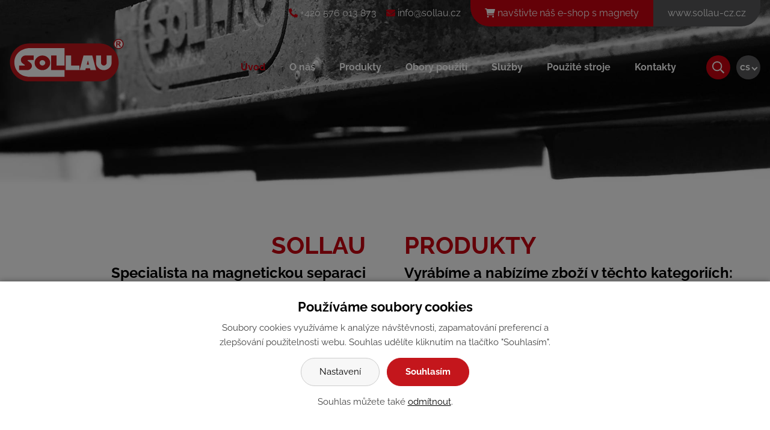

--- FILE ---
content_type: text/html; charset=UTF-8
request_url: https://www.sollau.cz/
body_size: 19690
content:
<!DOCTYPE html>
<html lang="cs"> 


<head>
<meta charset="utf-8">
<title>SOLLAU | Magnetická separace</title>
<link rel="canonical" href="https://www.sollau.cz/">

<link rel="preload" as="font" type="font/woff2" href="/wcs/templates/design/fonts/raleway-v27-latin-ext_latin-regular.woff2" crossorigin="anonymous">
<link rel="preload" as="font" type="font/woff2" href="/wcs/templates/design/fonts/raleway-v27-latin-ext_latin-700.woff2" crossorigin="anonymous">


<link rel="stylesheet" href="/wcs/templates/design/css/style.css?v19" />
<link rel="stylesheet" href="/wc-css/855p-wcstyle.css" />

<link rel="preload" fetchpriority="high" as="image" href="/wcd/images/motivy/mobile/hp.webp" type="image/jpg">
<link rel="alternate" type="application/rss+xml" title="RSS" href="//www.sollau.cz/rss.xml">


<link rel="apple-touch-icon" sizes="180x180" href="/favicons/apple-touch-icon.png">
<link rel="icon" type="image/png" sizes="32x32" href="/favicons/favicon-32x32.png">
<link rel="icon" type="image/png" sizes="16x16" href="/favicons/favicon-16x16.png">
<link rel="manifest" href="/favicons/site.webmanifest">
<link rel="mask-icon" href="/favicons/safari-pinned-tab.svg" color="#c4161c">
<link rel="shortcut icon" href="/favicons/favicon.ico">
<meta name="msapplication-TileColor" content="#ffffff">
<meta name="msapplication-config" content="/favicons/browserconfig.xml">
<meta name="theme-color" content="#ffffff"><meta name="application-name" content="SOLLAU | Magnetická separace">
<meta http-equiv="X-UA-Compatible" content="IE=edge">
<meta name="robots" content="index,follow">
<meta name="description" content="Vyvíjíme, vyrábíme zařízení pro magnetickou separaci. Naše magnetické separátory navrhujeme a vyrábíme přesně na míru podle vašich potřeb.">
<meta name="keywords" content="magnetické separátory, magnety, magnetická separace">
<meta name="author" content="Emersion Software">


<!-- og tags -->
<meta property="og:type" content="website">
<meta property="og:title" content="Magnetická separace / Magnetická manipulace">
<meta property="og:site_name" content="SOLLAU | Magnetická separace">
<meta property="og:url" content="https://www.sollau.cz/">
<meta property="og:description" content="Vyvíjíme, vyrábíme zařízení pro magnetickou separaci. Naše magnetické separátory navrhujeme a vyrábíme přesně na míru podle vašich potřeb.">
<meta property="og:image" content="https://www.sollau.cz/wcd/motives/default.jpg">
    

<!-- twitter tags -->
<meta name="twitter:card" content="summary">
<meta name="twitter:site" content="@SOLLAU | Magnetická separace">
<meta name="twitter:title" content="Magnetická separace / Magnetická manipulace">
<meta name="twitter:description" content="Vyvíjíme, vyrábíme zařízení pro magnetickou separaci. Naše magnetické separátory navrhujeme a vyrábíme přesně na míru podle vašich potřeb.">
<meta property="twitter:image" content="https://www.sollau.cz/wcd/motives/default.jpg">
<meta name="viewport" content="width=device-width,initial-scale=1,minimum-scale=1">

<script>
window.dataLayer = window.dataLayer || [];
function gtag(){ dataLayer.push(arguments); }

gtag('consent', 'default', {
  'ad_storage': 'denied',
  'analytics_storage': 'denied',
  'personalization_storage': 'denied',
  'ad_user_data': 'denied',
  'ad_personalization': 'denied'});
</script>

<!-- Google Tag Manager -->
<script>(function(w,d,s,l,i){w[l]=w[l]||[];w[l].push({'gtm.start':
new Date().getTime(),event:'gtm.js'});var f=d.getElementsByTagName(s)[0],
j=d.createElement(s),dl=l!='dataLayer'?'&l='+l:'';j.async=true;j.src=
'https://www.googletagmanager.com/gtm.js?id='+i+dl;f.parentNode.insertBefore(j,f);
})(window,document,'script','dataLayer','GTM-PMGDZJQ');</script>
<!-- End Google Tag Manager -->

<script>
(function () {
  if (!window.chatbase || window.chatbase("getState") !== "initialized") {
    var cbFunc = function () {
      var args = Array.prototype.slice.call(arguments);
      if (!window.chatbase.q) {
        window.chatbase.q = [];
      }
      window.chatbase.q.push(args);
    };
    cbFunc.q = [];
    window.chatbase = cbFunc;
  }

  function onLoad() {
    var htmlLang = (document.documentElement.lang || '').toLowerCase().slice(0, 2);
    var urlMatch = window.location.pathname.match(/^\/(cs|sk|en|de|fr|es|pl|hu|ro|ru|uk)(\/|$)/);
    var urlLang = urlMatch ? urlMatch[1] : null;
    var pageLanguage = htmlLang || urlLang || 'en';

    var initialMessages = {
      cs: ["Dobrý den! S čím vám mohu pomoci?"],
      sk: ["Ahoj! Ako vám môžem pomôcť?"],
      en: ["Hi! How can I help you today?"],
      de: ["Hallo! Wie kann ich Ihnen helfen?"],
      fr: ["Bonjour ! Comment puis-je vous aider ?"],
      es: ["¡Hola! ¿Cómo puedo ayudarte?"],
      pl: ["Cześć! W czym mogę pomóc?"],
      hu: ["Szia! Miben segíthetek?"],
      ro: ["Bună! Cu ce vă pot ajuta?"],
      ru: ["Здравствуйте! Чем могу помочь?"],
      uk: ["Привіт! Чим я можу допомогти?"]
    };

    var message = initialMessages[pageLanguage] || initialMessages["en"];
    window.chatbase("setInitialMessages", message);

    var script = document.createElement("script");
    script.src = "https://www.chatbase.co/embed.min.js";
    script.id = "VeDWyhvAWIW6Dk157oenA";
    script.domain = "www.chatbase.co";
    document.body.appendChild(script);
  }

  if (document.readyState === "complete") {
    onLoad();
  } else {
    window.addEventListener("load", onLoad);
  }
})();
</script>
	

</head>


<body>
<!-- Google Tag Manager (noscript) -->
<noscript><iframe src="https://www.googletagmanager.com/ns.html?id=GTM-PMGDZJQ"
height="0" width="0" style="display:none;visibility:hidden"></iframe></noscript>
<!-- End Google Tag Manager (noscript) -->	<div id="cookies-bar" class="snippet"><div class="cookies-splash"></div>

<div class="cookies cookies-bar">        
	<div class="cookies-bar__holder">
	
		<h3 class="cookies-bar__title">                    
			Používáme soubory cookies
		</h3>
		<p class="cookies-bar__desc"> 
			Soubory cookies využíváme k analýze návštěvnosti, zapamatování preferencí a zlepšování použitelnosti webu.
            Souhlas udělíte kliknutím na tlačítko "Souhlasím".
		</p>      
		<p class="cookies-bar__desc">
			<a href="/?signal=openCookiesDetailWindow" class="cookies-btn cookies-btn--bar e-ajax-link">                        
				Nastavení
			</a>
			
            <a href="/?signal=acceptAll" class="cookies-btn cookies-btn--bar cookies-btn--ok">                
				Souhlasím
			</a>
		</p>
		<p class="cookies-bar__desc">
    		Souhlas můžete také <a href="/?signal=disableAll">odmítnout</a>.
    	</p>
    
    </div>  
</div></div><div class="skippy">
  <div class="center">
    <a class="hidden-focus" href="#main">Přeskočit na obsah</a>
    <a class="hidden-focus" href="#nav">Přeskočit na navigaci</a>
  </div>
</div>

<header class="header header--hp">

<form action="/455-fulltext-search-results" method="get">
          <div class="fulltext" role="search">
          	<div class="fulltext-holder">
            <label for="id-search" class="invisible">vyhledávání:</label> 
            <input type="text" id="id-search" name="fulltext" class="inp" value="hledaný výraz..." onfocus="if (this.value=='hledaný výraz...') {this.value='';}; return true;" /><button type="submit">hledej</button>
            <input type="hidden" name="vid" value="" />
            </div>
          </div>
        </form><ul class="top-bar">
<li class="top-bar__text"><a href="tel:+420576013873"><svg viewBox="0 0 512 512" class="icon mr-1" style="fill:#c90310;"><use xlink:href="#shape-phone"></use></svg><span>+420 576 013 873</span></a></li>
<li class="top-bar__text"><a href="mailto:info@sollau.cz"><svg viewBox="0 0 512 512" class="icon mr-1" style="fill:#c90310;"><use xlink:href="#shape-envelope"></use></svg><span>info@sollau.cz</span></a></li> 
<li class="top-bar__shop"><a href="https://eshop.sollau.cz" title="On-line prodej magnetů"><svg viewBox="0 0 576 512" class="icon" style="fill:#fff;"><use xlink:href="#shape-eshop"></use></svg> <span>navštivte náš e-shop s magnety</span></a></li>
<li class="top-bar__promo"><a href="https://www.sollau-cz.cz/" title="Technologie pro plastikářský průmysl">www.sollau-cz.cz</a></li>
</ul><div class="header-holder">
<div class="my-container">

	<ul class="menu-icons">
    <li class="menu-icon menu-icon--nav"><span class="menu-title">MENU</span>
		<button class="button-nav" aria-label="Navigace">
			<span class="button-nav__title">Navigace</span>
			<span class="hamburger">
				<span class="hamburger-line hamburger-line--1"></span>
				<span class="hamburger-line hamburger-line--2"></span>
				<span class="hamburger-line hamburger-line--3"></span>
			</span>
		</button>
    </li>    
    <li class="menu-icon menu-icon--virtuals"><div class="dd-nav dd-nav--virtuals">
	<button aria-expanded="false" aria-controls="id_virtuals" class="button-virtuals">cs</button>
	<ul id="id_virtuals">
	<li><a href="https://www.sollau.cz/">Česky</a></li>
	<li><a href="https://www.sollau.sk/">Slovensky</a></li>
	<li><a href="https://www.sollau.com/">English</a></li>
	<li><a href="https://www.sollau.de/">Deutsch</a></li>
    <li><a href="https://www.sollau.fr/">Francais</a></li>
    <li><a href="https://www.sollau.es/">Español</a></li>
    <li><a href="https://www.sollau.pl/">Polski</a></li>
    <li><a href="https://www.sollau.hu/">Magyar</a></li>
    <li><a href="https://www.sollau.ro/">Romanesc</a></li>
	<li><a href="https://www.sollau.ru/">Русский</a></li>
    <li><a href="https://www.sollau.com.ua/">Український</a></li>
    </ul>
</div>





</li>
    <li class="menu-icon menu-icon--fulltext">
        <button class="button-fulltext" aria-label="vyhledávání">
   			<svg xmlns="http://www.w3.org/2000/svg" viewBox="0 0 512 512"><path d="M508.5 468.9L387.1 347.5c-2.3-2.3-5.3-3.5-8.5-3.5h-13.2c31.5-36.5 50.6-84 50.6-136C416 93.1 322.9 0 208 0S0 93.1 0 208s93.1 208 208 208c52 0 99.5-19.1 136-50.6v13.2c0 3.2 1.3 6.2 3.5 8.5l121.4 121.4c4.7 4.7 12.3 4.7 17 0l22.6-22.6c4.7-4.7 4.7-12.3 0-17zM208 368c-88.4 0-160-71.6-160-160S119.6 48 208 48s160 71.6 160 160-71.6 160-160 160z"/></svg>
     	</button>
    </li>	
	</ul>

    <div class="logo logo-cs" role="banner">
    <a href="//www.sollau.cz/" title="Magnetické separátory | Zpět na úvodní stránku"><span>Magnetické separátory</span></a>
    </div>	    

 	<nav class="nav-top-holder clearfix">

<div class="cssmenu"><ul class="nav-top"><li class="active"><a href="https://www.sollau.cz/"><span>Úvod</span></a></li><li class="has-sub"><a href="https://www.sollau.cz/o-spolecnosti-sollau"><span>O nás</span></a><ul><li><a href="https://www.sollau.cz/reference"><span>Reference</span></a></li><li class="has-sub"><a href="https://www.sollau.cz/kariera"><span>Kariéra</span></a><ul><li><a href="https://www.sollau.cz/servisni-technik"><span>Servisní technik</span></a></li><li><a href="https://www.sollau.cz/svarec-metoda-tig"><span>Svářeč - metoda MIG / MAG - (CO2) / TIG</span></a></li><li><a href="https://www.sollau.cz/obchodni-zastupce-spanelsko"><span>Obchodní zástupce – Španělsko</span></a></li></ul></li><li><a href="https://www.sollau.cz/certifikaty"><span>Certifikáty</span></a></li><li><a href="https://www.sollau.cz/clanky"><span>Články</span></a></li><li><a href="https://www.sollau.cz/pripadove-studie"><span>Případové studie</span></a></li><li><a href="https://www.sollau.cz/vseobecne-obchodni-podminky"><span>Všeobecné obchodní podmínky</span></a></li></ul></li><li class="has-sub"><a href="https://www.sollau.cz/produkty"><span>Produkty</span></a><ul><li class="has-sub"><a href="https://www.sollau.cz/magneticke-separatory-pro-sypke-smesi"><span>Magnetické separátory - sypké směsi</span></a><ul><li class="has-sub"><a href="https://www.sollau.cz/magneticke-separatory-pro-sypke-smesi-s-rucnim-cistenim"><span>S ručním čištěním</span></a><ul><li><a href="https://www.sollau.cz/magneticke-desky-dnd-mc"><span>Magnetické desky DND-MC</span></a></li><li><a href="https://www.sollau.cz/skrinove-rostove-magneticke-separatory-mss-mc"><span>Skříňové roštové magnetické separátory MSS-MC</span></a></li><li><a href="https://www.sollau.cz/skrinove-rostove-magneticke-separatory-se-signalizaci-zaplneni-mss-mc-alarm"><span>Skříňové roštové magnetické separátory se signalizací zaplnění MSS-MC ALARM</span></a></li><li><a href="https://www.sollau.cz/rotacni-magneticke-separatory-s-vysuvnymi-rosty-msr-mc"><span>Rotační magnetické separátory  MSR-MC</span></a></li><li><a href="https://www.sollau.cz/magneticke-separatory-do-potrubi-msp-s-sypke-smesi"><span>Magnetické separátory do potrubí MSP-S</span></a></li><li><a href="https://www.sollau.cz/cisternove-magneticke-separatory-msp-c"><span>Cisternové magnetické separátory MSP-C </span></a></li><li><a href="https://www.sollau.cz/deskove-magneticke-separatory-magneticke-lucerny-ml"><span>Deskové magnetické separátory ML</span></a></li><li><a href="https://www.sollau.cz/deskove-magneticke-separatory-se-signalizaci-zaplneni-ml-alarm"><span>Deskové magnetické separátory ML ALARM se signalizací zaplnění</span></a></li><li><a href="https://www.sollau.cz/deskove-magneticke-separatory-do-potrubi-ml-p-sypke-smesi"><span>Deskové magnetické separátory do potrubí ML-P</span></a></li><li><a href="https://www.sollau.cz/potrubni-magneticke-separatory-mt"><span>Potrubní magnetické separátory MT</span></a></li><li><a href="https://www.sollau.cz/deskove-magnety-do-skluzu-ms-mc"><span>Deskové magnety do skluzu MS-MC</span></a></li><li><a href="https://www.sollau.cz/magneticke-dvere-ms-mc"><span>Magnetické dveře MS-MC-K/S</span></a></li><li><a href="https://www.sollau.cz/deskove-magnety-ms-mc-b"><span>Deskové magnety MS-MC-B</span></a></li><li><a href="https://www.sollau.cz/kaskadove-magneticke-separatory-msk-mc"><span>Kaskádové magnetické separátory MSK-MC</span></a></li><li><a href="https://www.sollau.cz/vysuvne-magneticke-rosty-mr"><span>Výsuvné magnetické rošty MR</span></a></li><li><a href="https://www.sollau.cz/magneticke-separatory-do-nasypky-vstrikolisu-tm"><span>Magnetické separátory do násypky vstřikolisu TM</span></a></li><li><a href="https://www.sollau.cz/magneticke-separatory-do-nasypky-vstrikolisu-hvezdice-sm"><span>Magnetické separátory do násypky vstřikolisu – hvězdice SM</span></a></li><li><a href="https://www.sollau.cz/sypke-smesi-magneticke-tyce-mtn"><span>Magnetické tyče MTN</span></a></li><li><a href="https://www.sollau.cz/mobilni-separacni-jednotka-msu"><span>Mobilní separační jednotka MSU</span></a></li><li><a href="https://www.sollau.cz/elektromagnet-manualni-nad-dopravnik-dnd-mc-e"><span>Elektromagnet manuální nad dopravník DND-MC E</span></a></li></ul></li><li class="has-sub"><a href="https://www.sollau.cz/magneticke-separatory-pro-sypke-smesi-s-automatickym-cistenim"><span>S automatickým čištěním</span></a><ul><li><a href="https://www.sollau.cz/rostove-magneticke-separatory-samocistici-mss-ac"><span>Roštové magnetické separátory samočisticí MSS-AC</span></a></li><li class="has-sub"><a href="https://www.sollau.cz/magneticke-desky-s-automatickym-cistenim-dnd-ac-nad-pasovy-dopravnik"><span>Magnetické desky DND-AC nad pásový dopravník</span></a></li><li class="has-sub"><a href="https://www.sollau.cz/zavesny-elektromagnet-dnd-ac-e"><span>Závěsný elektromagnet DND-AC-E</span></a></li><li><a href="https://www.sollau.cz/magneticke-samocistici-desky-pro-mobilni-drtice-a-tridice"><span>Magnetické samočisticí desky pro mobilní drtiče a třídiče</span></a></li><li class="has-sub"><a href="https://www.sollau.cz/eddy-current-separatory-ecs-magneticke-separatory-nezeleznych-kovu"><span>Magnetické separátory neželezných kovů ECS</span></a></li><li><a href="https://www.sollau.cz/magneticke-separatory-nerezove-oceli-mv-r"><span>Magnetické separátory nerezové oceli MV-R</span></a></li><li><a href="https://www.sollau.cz/rotacni-magneticke-separatory-msr-ac"><span>Rotační magnetické separátory MSR-AC</span></a></li><li><a href="https://www.sollau.cz/magneticke-bubny-mb"><span>Magnetické bubny MB</span></a></li><li><a href="https://www.sollau.cz/elektromagneticky-buben-mb-e"><span>Elektromagnetické bubny MB E</span></a></li><li><a href="https://www.sollau.cz/magneticke-bubny-mbo"><span>Polootevřené magnetické bubny MBO</span></a></li><li><a href="https://www.sollau.cz/magneticke-bubny-mbz"><span>Zakrytované magnetické bubny MBZ</span></a></li><li><a href="https://www.sollau.cz/vicestupnove-magneticke-bubny-vmbz"><span>Vícestupňové magnetické bubny VMBZ</span></a></li><li><a href="https://www.sollau.cz/magneticke-valce-do-pasoveho-dopravniku-mv"><span>Magnetické válce MV</span></a></li><li><a href="https://www.sollau.cz/vicestupnove-magneticke-valce-vmsv"><span>Vícestupňové magnetické válce VMSV</span></a></li><li><a href="https://www.sollau.cz/kaskadove-magneticke-separatory-msk-ac"><span>Kaskádové magnetické separátory MSK-AC</span></a></li><li><a href="https://www.sollau.cz/laboratorni-magneticke-separatory-lsv"><span>Laboratorní magnetické separátory LSV</span></a></li></ul></li></ul></li><li class="has-sub"><a href="https://www.sollau.cz/magneticke-separatory-pro-tekute-smesi"><span>Magnetické separátory - tekuté směsi</span></a><ul><li class="has-sub"><a href="https://www.sollau.cz/magneticke-separatory-pro-tekute-smesi-s-rucnim-cistenim"><span>S ručním čištěním</span></a><ul><li><a href="https://www.sollau.cz/magneticke-separatory-do-tlakoveho-potrubi-msp-s-tekute-smesi"><span>Průtokové magnetické separátory do potrubí MSP-S </span></a></li><li><a href="https://www.sollau.cz/prutokove-magneticke-separatory-do-potrubi-msp-mc"><span>Průtokové magnetické separátory do potrubí MSP-MC</span></a></li><li><a href="https://www.sollau.cz/mobilni-prutokove-magneticke-separatory-msp-s-ancistrus"><span>Mobilní průtokové magnetické separátory MSP–S ANCISTRUS</span></a></li><li><a href="https://www.sollau.cz/prutokove-magneticke-separatory-pro-separaci-cerneho-prachu-black-powder-msp-bp"><span>Průtokové magnetické separátory pro separaci černého prachu (black powder) MSP-BP</span></a></li><li><a href="https://www.sollau.cz/rostove-magneticke-separatory-mrz"><span>Roštové magnetické separátory MRZ</span></a></li><li><a href="https://www.sollau.cz/deskove-magneticke-separatory-do-potrubi-ml-p"><span>Deskové magnetické separátory do potrubí ML-P</span></a></li><li><a href="https://www.sollau.cz/permanentni-matricove-magneticke-separatory-mx-mc"><span>Permanentní matricové magnetické separátory MX-MC</span></a></li><li><a href="https://www.sollau.cz/laboratorni-matricove-magneticke-separatory-mx-l"><span>Laboratorní matricové magnetické separátory MX-L</span></a></li><li><a href="https://www.sollau.cz/magneticke-rosty-mr-k"><span>Magnetické rošty MR-K</span></a></li><li><a href="https://www.sollau.cz/magneticke-tyce-mtn"><span>Magnetické tyče MTN</span></a></li><li><a href="https://www.sollau.cz/magnety-do-sackovych-filtru-msf"><span>Magnety do sáčkových filtrů MSF</span></a></li><li><a href="https://www.sollau.cz/magneticke-filtry-pro-topeni"><span>Magnetické filtry pro topení</span></a></li></ul></li><li class="has-sub"><a href="https://www.sollau.cz/magneticke-separatory-pro-tekute-smesi-s-automatickym-cistenim"><span>S automatickým čištěním</span></a><ul><li><a href="https://www.sollau.cz/prutokove-magneticke-separatory-msp-ac"><span>Průtokové magnetické separátory MSP-AC</span></a></li><li><a href="https://www.sollau.cz/prutokove-magneticke-filtry-msp-ac-eko"><span>Průtokové magnetické filtry MSP-AC EKO</span></a></li><li><a href="https://www.sollau.cz/vynaseci-separacni-valce-mvs-separacni-nadoba"><span>Vynášecí separační válce MVS</span></a></li><li><a href="https://www.sollau.cz/deskovy-magneticky-separator-nad-skluzavku-dnd-sfx"><span>Deskový magnetický separátor nad skluzavku DND-SFX</span></a></li></ul></li></ul></li><li class="has-sub"><a href="https://www.sollau.cz/tridici-linky"><span>Třídicí linky</span></a><ul><li class="has-sub"><a href="https://www.sollau.cz/mobilni-tridici-linka"><span>Mobilní třídicí linka</span></a><ul><li><a href="https://www.sollau.cz/mobilni-tridici-linka-prehled-technologii"><span>Mobilní třídící linka – přehled technologií</span></a></li></ul></li><li><a href="https://www.sollau.cz/automaticka-tridici-linka-na-separaci-aluminiovych-disku"><span>Automatická třídící linka na separaci aluminiových disků</span></a></li><li><a href="https://www.sollau.cz/automaticka-tridici-linka-na-trideni-komunalniho-odpadu-plastu-a-papiru"><span>Automatická třídící linka na třídění komunálního odpadu, plastu a papíru</span></a></li><li><a href="https://www.sollau.cz/automaticka-tridici-linka-pro-pet-lahve-hlinikove-a-zelezne-plechovky"><span>Automatická třídící linka pro PET lahve, hliníkové a železné plechovky</span></a></li><li><a href="https://www.sollau.cz/automaticka-tridici-linka-na-trideni-pet-lahvi-al-a-fe-plechovek"><span>Automatická třídicí linka na třídění PET lahví, Al a Fe plechovek</span></a></li><li><a href="https://www.sollau.cz/automaticka-tridici-linka-na-trideni-plastoveho-odpadu"><span>Automatická třídicí linka na třídění plastového odpadu</span></a></li><li><a href="https://www.sollau.cz/automaticka-tridici-linka-na-trideni-3d-plastoveho-odpadu-pet-lahvi"><span>Automatická třídicí linka na třídění 3D plastového odpadu – PET lahví</span></a></li><li><a href="https://www.sollau.cz/separacni-linka-na-dotrideni-plastovych-odpadu"><span>Separační linka na dotřídění plastových odpadů</span></a></li><li><a href="https://www.sollau.cz/separacni-linka-na-recyklaci-odpadoveho-skla"><span>Separační linka na recyklaci odpadového skla</span></a></li><li><a href="https://www.sollau.cz/separacni-linka-na-separaci-magnetickych-plechovek"><span>Separační linka na separaci magnetických plechovek </span></a></li><li><a href="https://www.sollau.cz/separacni-linka-na-separaci-mirne-magneticke-nerezi-z-barevnych-kovu"><span>Separační linka na separaci mírně magnetické nerezi z barevných kovů</span></a></li><li><a href="https://www.sollau.cz/separacni-linka-na-separaci-magnezitoveho-pisku"><span>Separační linka na separaci magnezitového písku </span></a></li></ul></li><li><a href="https://www.sollau.cz/elektromagnety"><span>Elektromagnety</span></a></li><li class="has-sub"><a href="https://www.sollau.cz/detektory-kovu"><span>Detektory kovů</span></a><ul><li class="has-sub"><a href="https://www.sollau.cz/detektory-kovu-do-potravinarstvi"><span>Detektory kovů do potravinářství</span></a><ul><li class="has-sub"><a href="https://www.sollau.cz/detektory-kovu-do-potravinarstvi-pro-dopravni-pas"><span>Detektory kovů do potravinářství pro dopravní pás</span></a></li><li class="has-sub"><a href="https://www.sollau.cz/detektory-kovu-do-potravinarstvi-pro-tlakovou-dopravu"><span>Detektory kovů do potravinářství pro tlakovou dopravu</span></a></li><li class="has-sub"><a href="https://www.sollau.cz/detektory-kovu-do-potravinarstvi-pro-samospad"><span>Detektory kovů do potravinářství pro samospád</span></a></li><li class="has-sub"><a href="https://www.sollau.cz/detektory-kovu-do-potravinarstvi-pro-tekutiny-amp-pastozni-hmoty"><span>Detektory kovů do potravinářství pro tekutiny &amp; pastózní hmoty</span></a></li></ul></li><li class="has-sub"><a href="https://www.sollau.cz/prumyslove-detektory-kovu"><span>Průmyslové detektory kovů</span></a><ul><li class="has-sub"><a href="https://www.sollau.cz/prumyslove-detektory-kovu-pro-dopravni-pas"><span>Průmyslové detektory kovů pro dopravní pás</span></a></li><li class="has-sub"><a href="https://www.sollau.cz/prumyslove-detektory-kovu-pro-tlakovou-dopravu"><span>Průmyslové detektory kovů pro tlakovou dopravu</span></a></li><li class="has-sub"><a href="https://www.sollau.cz/prumyslove-detektory-kovu-pro-samospad"><span>Průmyslové detektory kovů pro samospád</span></a></li><li class="has-sub"><a href="https://www.sollau.cz/prumyslove-detektory-kovu-pro-textilni-linky"><span>Průmyslové detektory kovů pro textilní linky</span></a></li></ul></li></ul></li><li class="has-sub"><a href="https://www.sollau.cz/magneticke-metly-magneticke-zametace"><span>Magnetické metly</span></a><ul><li><a href="https://www.sollau.cz/magneticke-metly-mz"><span>Magnetické metly MZ</span></a></li><li><a href="https://www.sollau.cz/magneticke-metly-pro-vysokozdvizne-voziky-mz-vzv"><span>Magnetické metly MZ-VZV pro vysokozdvižné vozíky</span></a></li><li><a href="https://www.sollau.cz/magneticke-metly-zavesne-mz-z"><span>Magnetické metly závěsné MZ-Z</span></a></li><li class="has-sub"><a href="https://www.sollau.cz/magneticke-metly-pro-letiste-a-nezpevnene-povrchy-ms-falcon"><span>Magnetické metly MS FALCON pro letiště a nezpevněné povrchy</span></a><ul><li><a href="https://www.sollau.cz/podrobny-popis-magneticke-metly-ms-falcon"><span>Podrobný popis magnetické metly MS FALCON</span></a></li><li><a href="https://www.sollau.cz/modelova-rada-magneticke-metly-ms-falcon"><span>Modelová řada magnetické metly MS FALCON</span></a></li><li><a href="https://www.sollau.cz/podrobny-popis-modulu-magneticke-metly-ms-falcon"><span>Podrobný popis modulů magnetické metly MS FALCON</span></a></li><li><a href="https://www.sollau.cz/dalsi-fotografie-magneticke-metly-pro-letiste-a-nezpevnene-povrchy-ms-falcon"><span>Další fotografie MS FALCON</span></a></li><li><a href="https://www.sollau.cz/dalsi-videa-magneticke-metly-pro-letiste-a-nezpevnene-povrchy-ms-falcon"><span>Další videa MS FALCON</span></a></li><li><a href="https://www.sollau.cz/dalsi-pripadove-studie-magneticke-metly-ms-falcon"><span>Další případové studie MS FALCON</span></a></li></ul></li><li class="has-sub"><a href="https://www.sollau.cz/magneticke-metly-msa-eagle-pro-letiste-a-rozlehle-oblasti"><span>Magnetické metly MSA EAGLE pro letiště a rozlehlé oblasti </span></a><ul><li><a href="https://www.sollau.cz/podrobny-popis-magneticke-metly-msa-eagle"><span>Podrobný popis magnetické metly MSA EAGLE</span></a></li><li><a href="https://www.sollau.cz/modelova-rada-magneticke-metly-msa-eagle"><span>Modelová řada magnetické metly MSA EAGLE</span></a></li><li><a href="https://www.sollau.cz/podrobny-popis-modulu-magneticke-metly-msa-eagle"><span>Podrobný popis modulů magnetické metly MSA EAGLE</span></a></li><li><a href="https://www.sollau.cz/dalsi-fotografie-magneticke-metly-msa-eagle-pro-letiste-a-rozlehle-oblasti"><span>Další fotografie MSA EAGLE</span></a></li><li><a href="https://www.sollau.cz/dalsi-videa-magneticke-metly-msa-eagle-pro-letiste-a-rozlehle-oblasti"><span>Další videa MSA EAGLE</span></a></li></ul></li></ul></li><li class="has-sub"><a href="https://www.sollau.cz/mobilni-svetelny-kriz-pro-oznaceni-uzavreni-letistni-drahy-firefly"><span>Mobilní světelný kříž pro označení uzavření letištní dráhy FIREFLY</span></a><ul><li><a href="https://www.sollau.cz/podrobny-popis-mobilniho-svetelneho-krize-pro-uzavreni-ranveji-firefly"><span>Podrobný popis mobilního světelného kříže pro uzavření ranvejí FIREFLY</span></a></li><li><a href="https://www.sollau.cz/modelova-rada-mobilnich-svetelnych-krizu-pro-uzavirku-letistni-drahy-firefly"><span>Modelová řada mobilních světelných křížů pro uzavírku letištní dráhy FIREFLY</span></a></li><li><a href="https://www.sollau.cz/svetelne-parametry-mobilnich-svetelnych-krizu-firefly-pro-uzavirku-letistni-drahy"><span>Světelné parametry mobilních světelných křížů FIREFLY pro uzavírku letištní dráhy</span></a></li><li><a href="https://www.sollau.cz/dalsi-fotografie-mobilniho-svetelneho-krize-firefly-pro-oznaceni-uzavreni-letistni-drahy"><span>Další fotografie mobilního světelného kříže FIREFLY</span></a></li><li><a href="https://www.sollau.cz/dalsi-videa-mobilniho-svetelneho-krize-firefly-pro-oznaceni-uzavreni-letistni-drahy"><span>Další videa mobilního světelného kříže FIREFLY</span></a></li></ul></li><li class="has-sub"><a href="https://www.sollau.cz/vibracni-sita"><span>Vibrační síta</span></a><ul><li class="has-sub"><a href="https://www.sollau.cz/vibracni-sita-prumyslove-aplikace"><span>Vibrační síta – průmyslové aplikace</span></a><ul><li><a href="https://www.sollau.cz/vibracni-sita-potravinarsky-prumysl"><span>Vibrační síta – potravinářský průmysl</span></a></li><li><a href="https://www.sollau.cz/vibracni-sita-recyklace"><span>Vibrační síta – recyklace </span></a></li><li><a href="https://www.sollau.cz/vibracni-sita-chemicky-a-plastikarsky-prumysl"><span>Vibrační síta – chemický a plastikářský průmysl </span></a></li><li><a href="https://www.sollau.cz/vibracni-sita-stavebnictvi-a-stavebni-materialy"><span>Vibrační síta – stavebnictví a stavební materiály</span></a></li></ul></li><li class="has-sub"><a href="https://www.sollau.cz/vibracni-sita-c-line-pro-prasky-a-tekutiny"><span>Vibrační síta C-line pro prášky a tekutiny</span></a><ul><li><a href="https://www.sollau.cz/vtp-vibracni-sito-pro-pneumatickou-prepravu"><span>VTP - Vibrační síto pro pneumatickou přepravu</span></a></li><li><a href="https://www.sollau.cz/vlb-vlm-vibracni-sito-pro-kapaliny-a-kasovite-smesi"><span>VLB/VLM - Vibrační síto pro kapaliny a kašovité směsi</span></a></li><li><a href="https://www.sollau.cz/vp1-vysokokapacitni-vibracni-sito"><span>VP1 – Vysokokapacitní vibrační síto</span></a></li><li><a href="https://www.sollau.cz/vp2-vysokokapacitni-vibracni-sito"><span>VP2 – Vysokokapacitní vibrační síto</span></a></li><li><a href="https://www.sollau.cz/vpf-vpf2-vibracni-sito-pro-farmaceuticky-prumysl"><span>VPF/VPF2 - Vibrační síto pro farmaceutický průmysl</span></a></li><li><a href="https://www.sollau.cz/vpb-vpm-vibracni-sito-pro-prasky-a-sypke-materialy"><span>VPB/VPM - Vibrační síto pro prášky a sypké materiály</span></a></li></ul></li><li class="has-sub"><a href="https://www.sollau.cz/multifrekvencni-vibracni-sita-x-line-pro-narocne-aplikace"><span>Multifrekvenční vibrační síta X–line pro náročné aplikace </span></a><ul><li><a href="https://www.sollau.cz/circular-single-deck-kruhove-vibracni-sito-pro-extremne-narocne-aplikace"><span>CIRCULAR SINGLE DECK – Kruhové vibrační síto pro extrémně náročné aplikace</span></a></li><li><a href="https://www.sollau.cz/rectangular-single-deck-obdelnikove-vibracni-sito-pro-extremne-narocne-aplikace"><span>RECTANGULAR SINGLE DECK – Obdélníkové  vibrační síto pro extrémně náročné aplikace</span></a></li></ul></li><li><a href="https://www.sollau.cz/t-line-tumbler-vibracni-sita-pro-praskove-materialy"><span>T–LINE TUMBLER – vibrační síta pro práškové materiály</span></a></li><li><a href="https://www.sollau.cz/nejcastejsi-dotazy-faq-vibracni-sita-c-line-x-line-t-line"><span>Nejčastější dotazy (FAQ) – Vibrační síta C-Line, X-Line, T-Line</span></a></li></ul></li><li class="has-sub"><a href="https://www.sollau.cz/vibracni-podavace-vibracni-dopravniky"><span>Vibrační podavače a vibrační dopravníky</span></a><ul><li><a href="https://www.sollau.cz/vibracni-rozprostiraci-podavac"><span>Vibrační rozprostírací podavač </span></a></li><li class="has-sub"><a href="https://www.sollau.cz/vibracni-podavac"><span>Vibrační podavač </span></a><ul><li><a href="https://www.sollau.cz/dalsi-fotografie-vibracniho-podavace"><span>Další fotografie vibračního podavače</span></a></li></ul></li><li><a href="https://www.sollau.cz/vibracni-heavy-duty-podavac"><span>Vibrační Heavy-Duty podavač </span></a></li><li><a href="https://www.sollau.cz/vibracni-zasobnikovy-podavac"><span>Vibrační zásobníkový podavač </span></a></li><li class="has-sub"><a href="https://www.sollau.cz/vibracni-dopravnik"><span>Vibrační dopravník </span></a><ul><li><a href="https://www.sollau.cz/dalsi-fotografie-vibracniho-dopravniku"><span>Další fotografie vibračního dopravníku</span></a></li></ul></li><li><a href="https://www.sollau.cz/vibracni-dopravnik-s-prirozenou-frekvenci"><span>Vibrační dopravník s přirozenou frekvencí</span></a></li><li><a href="https://www.sollau.cz/spiralovy-dopravnik"><span>Spirálový dopravník</span></a></li><li><a href="https://www.sollau.cz/vibracni-stul"><span>Vibrační stůl</span></a></li><li><a href="https://www.sollau.cz/hydraulicky-sklapec"><span>Hydraulický sklápěč</span></a></li><li class="has-sub"><a href="https://www.sollau.cz/zvedaci-sklapec"><span>Zvedací sklápěč</span></a><ul><li><a href="https://www.sollau.cz/dalsi-fotografie-zvedaci-sklapec"><span>Další fotografie zvedacího sklápěče</span></a></li></ul></li></ul></li><li class="has-sub"><a href="https://www.sollau.cz/kontrolni-magnety-pro-sberne-suroviny"><span>Magnety pro sběrné suroviny</span></a><ul><li><a href="https://www.sollau.cz/magneticka-testovaci-tyc-s-hrotem-mth"><span>Magnetická testovací tyč s hrotem MTH</span></a></li><li><a href="https://www.sollau.cz/magneticka-testovaci-tyc-mtv"><span>Magnetická testovací tyč MTV</span></a></li><li><a href="https://www.sollau.cz/kontrolni-kuzelovy-magnet-s-karabinou-mk"><span>Kontrolní kuželový magnet s karabinou MK</span></a></li><li><a href="https://www.sollau.cz/kontrolni-kuzelovy-magnet-ks"><span>Kontrolní kuželový magnet KS</span></a></li><li><a href="https://www.sollau.cz/supersilny-kontrolni-magnet-skm"><span>Supersilný kontrolní magnet SKM</span></a></li></ul></li><li><a href="https://www.sollau.cz/magneticke-dopravniky-md"><span>Magnetické dopravníky MD</span></a></li><li><a href="https://www.sollau.cz/magneticke-rohoze-mm"><span>Magnetické rohože MM</span></a></li><li><a href="https://www.sollau.cz/magneticke-cerice-plechu-mc"><span>Magnetické čeřiče plechů MC</span></a></li><li class="has-sub"><a href="https://www.sollau.cz/magneticke-upinace"><span>Magnetické upínače</span></a><ul><li><a href="https://www.sollau.cz/magneticke-upinace-pro-brouseni"><span>Magnetické upínače pro broušení</span></a></li><li><a href="https://www.sollau.cz/magneticke-upinace-pro-frezovani"><span>Magnetické upínače pro frézování</span></a></li><li><a href="https://www.sollau.cz/magneticke-upinace-pro-soustruzeni"><span>Magnetické upínače pro soustružení</span></a></li></ul></li><li class="has-sub"><a href="https://www.sollau.cz/magneticke-manipulacni-pomucky"><span>Magnetické manipulační pomůcky</span></a><ul><li><a href="https://www.sollau.cz/magneticke-rucni-sberace-spon-mtl"><span>Magnetické ruční sběrače špon MTL</span></a></li><li><a href="https://www.sollau.cz/magneticke-manipulatory-rm"><span>Magnetické manipulátory RM</span></a></li><li><a href="https://www.sollau.cz/magnety-pro-technologicke-lazne-tl"><span>Magnety pro technologické lázně TL</span></a></li><li><a href="https://www.sollau.cz/jerabove-permanentni-bremenove-magnety"><span>Jeřábové permanentní břemenové magnety</span></a></li><li><a href="https://www.sollau.cz/bateriove-a-elektropermanentni-bremenove-magnety"><span>Bateriové a elektropermanentní břemenové magnety</span></a></li></ul></li><li class="has-sub"><a href="https://www.sollau.cz/odmagnetovace"><span>Odmagnetovače</span></a><ul><li><a href="https://www.sollau.cz/stolni-odmagnetovace-so"><span>Stolní odmagnetovače SO</span></a></li><li><a href="https://www.sollau.cz/rucni-odmagnetovace-ro"><span>Ruční odmagnetovače RO</span></a></li><li><a href="https://www.sollau.cz/tunelove-odmagnetovace-to"><span>Tunelové odmagnetovače TO</span></a></li><li><a href="https://www.sollau.cz/tunelovy-demagnetovac-s-dopravnikem-tosd"><span>Tunelový demagnetovač s dopravníkem TOSD</span></a></li></ul></li><li class="has-sub"><a href="https://www.sollau.cz/odprasovaci-a-vzorkovaci-zarizeni"><span>Odprašovací a vzorkovací zařízení</span></a><ul><li><a href="https://www.sollau.cz/magneticka-vzorkovaci-tyc-mvt"><span>Magnetická vzorkovací tyč MVT</span></a></li><li><a href="https://www.sollau.cz/odprasovaci-zarizeni-oz"><span>Odprašovací zařízení OZ</span></a></li><li><a href="https://www.sollau.cz/rotacni-vzorkovac-rv"><span>Rotační vzorkovač RV</span></a></li><li><a href="https://www.sollau.cz/tavny-vzorkovaci-lis-tvl"><span>Tavný vzorkovací lis TVL</span></a></li><li><a href="https://www.sollau.cz/ventilator-k-rychlobeznemu-mlynu"><span>Ventilátor k rychloběžnému mlýnu</span></a></li></ul></li><li><a href="https://www.sollau.cz/mobilni-drtici-a-separacni-linka"><span>Mobilní drticí a separační linka</span></a></li><li class="has-sub"><a href="https://www.sollau.cz/magnety-magneticke-vyrobky"><span>Magnety a magnetické výrobky</span></a><ul><li><a href="https://www.sollau.cz/neodymove-magnety"><span>Neodymové magnety</span></a></li><li><a href="https://www.sollau.cz/feritove-magnety"><span>Feritové magnety</span></a></li><li><a href="https://www.sollau.cz/alnico-magnety"><span>AlNico magnety</span></a></li><li><a href="https://www.sollau.cz/samariove-magnety"><span>Samariové magnety</span></a></li><li><a href="https://www.sollau.cz/magneticke-cocky-magneticke-uchyty"><span>Magnetické čočky – magnetické úchyty</span></a></li><li><a href="https://www.sollau.cz/magneticke-hacky"><span>Magnetické háčky</span></a></li><li><a href="https://www.sollau.cz/magneticke-kapsy"><span>Magnetické kapsy</span></a></li><li><a href="https://www.sollau.cz/magneticke-folie"><span>Magnetické fólie</span></a></li><li><a href="https://www.sollau.cz/kancelarske-magnety"><span>Kancelářské magnety</span></a></li><li><a href="https://www.sollau.cz/magneticke-pasky"><span>Magnetické pásky</span></a></li><li><a href="https://www.sollau.cz/pridrzne-elektromagnety"><span>Přídržné elektromagnety</span></a></li><li><a href="https://www.sollau.cz/potrubni-systemy-jacob"><span>Potrubní systémy JACOB</span></a></li></ul></li><li class="has-sub"><a href="https://www.sollau.cz/detekovatelne-produkty"><span>Detekovatelné produkty </span></a><ul><li><a href="https://www.sollau.cz/detekovatelna-pera"><span>Detekovatelná pera</span></a></li><li><a href="https://www.sollau.cz/detekovatelne-popisovace"><span>Detekovatelné popisovače</span></a></li><li><a href="https://www.sollau.cz/detekovatelne-kancelarske-potreby"><span>Detekovatelné kancelářské potřeby</span></a></li><li><a href="https://www.sollau.cz/detekovatelne-odevy-a-ochranne-pomucky"><span>Detekovatelné oděvy a ochranné pomůcky</span></a></li><li><a href="https://www.sollau.cz/detekovatelne-noze"><span>Detekovatelné nože</span></a></li><li><a href="https://www.sollau.cz/detekovatelne-uklidove-pomucky"><span>Detekovatelné úklidové pomůcky</span></a></li></ul></li></ul></li><li class="has-sub menu-cols"><a href="https://www.sollau.cz/obory-pouziti"><span>Obory použití</span></a><ul><li><a href="https://www.sollau.cz/magneticke-separatory-pro-plastikarsky-gumarensky-prumysl"><span>Plastikářský a gumárenský průmysl</span></a></li><li><a href="https://www.sollau.cz/magneticke-separatory-pro-drevozpracujici-prumysl"><span>Zpracování a recyklace dřeva</span></a></li><li><a href="https://www.sollau.cz/magneticke-separatory-pro-potravinarsky-prumysl"><span>Potravinářský průmysl</span></a></li><li><a href="https://www.sollau.cz/magneticke-separatory-pro-automobilovy-prumysl"><span>Automobilový průmysl</span></a></li><li><a href="https://www.sollau.cz/magneticke-separatory-pro-chemicky-prumysl-naterove-hmoty"><span>Chemický průmysl, nátěrové hmoty</span></a></li><li><a href="https://www.sollau.cz/magneticke-separatory-pro-cementarny-a-vapenky"><span>Cementárny a vápenky</span></a></li><li><a href="https://www.sollau.cz/magneticke-separatory-pro-dulni-prumysl-kamenolomy"><span>Důlní průmysl, kamenolomy</span></a></li><li><a href="https://www.sollau.cz/magneticke-separatory-pro-vyrobu-keramiky-a-porcelanu"><span>Výroba porcelánu a keramiky</span></a></li><li><a href="https://www.sollau.cz/magneticke-separatory-pro-textilni-prumysl"><span>Textilní průmysl</span></a></li><li><a href="https://www.sollau.cz/magneticke-separatory-pro-vyrobu-a-zpracovani-tabaku"><span>Výroba a zpracování tabáku</span></a></li><li><a href="https://www.sollau.cz/magneticke-separatory-pro-papirensky-prumysl"><span>Výroba a recyklace papíru</span></a></li><li><a href="https://www.sollau.cz/magneticke-separatory-pro-udrzbu-letist-a-silnic"><span>Údržba letišť, silnic a rozlehlých ploch</span></a></li><li><a href="https://www.sollau.cz/magneticke-separatory-pro-tepelne-elektrarny"><span>Tepelné elektrárny</span></a></li><li><a href="https://www.sollau.cz/magneticke-separatory-pro-sanitarni-provozy"><span>Sanitární provozy</span></a></li><li><a href="https://www.sollau.cz/magneticke-separatory-pro-farmaceuticky-prumysl"><span>Farmaceutický průmysl</span></a></li><li><a href="https://www.sollau.cz/magneticke-separatory-pro-strojirensky-a-slevarensky-prumysl-manipulace-s-bremeny"><span>Strojírenský a slévárenský průmysl</span></a></li><li><a href="https://www.sollau.cz/magneticke-separatory-pro-recyklaci-a-zpracovani-odpadu-sberne-suroviny"><span>Recyklace a zpracování odpadu</span></a></li><li><a href="https://www.sollau.cz/magneticke-separatory-vyroba-cukru"><span>Výroba cukru</span></a></li></ul></li><li class="has-sub"><a href="https://www.sollau.cz/sluzby"><span>Služby</span></a><ul><li><a href="https://www.sollau.cz/servis-magnetickych-separatoru"><span>Servis magnetických separátorů</span></a></li><li><a href="https://www.sollau.cz/bezplatny-audit-magnetickych-separatoru"><span>Audit magnetických separátorů</span></a></li><li><a href="https://www.sollau.cz/vykup-magnetickych-separatoru"><span>Výkup magnetických separátorů</span></a></li><li><a href="https://www.sollau.cz/pronajem-magnetickych-separatoru"><span>Pronájem magnetických separátorů</span></a></li></ul></li><li><a href="https://www.sollau.cz/prodej-pouzitych-zarizeni"><span>Použité stroje</span></a></li><li><a href="https://www.sollau.cz/kontakty"><span>Kontakty</span></a></li></ul></div></nav>
<!-- .nav-top-holder --></div>    
</div>

<div class="slider ratio-slider">

<section class="splide" aria-label="Carousel">
	<div class="splide__track">

		<ul class="splide__list">
			
            
            
            
			<li class="splide__slide">
        		<div class="slide__placeholder">
                	<img src="/wcd/images/motivy/mobile/hp.webp" width="767" height="545" class="rwd-image" alt="" fetchpriority="high">
                </div>        		
                <div class="toptext">
					<div class="toptext__holder">
            			<div>
            				<h2 class="toptext__title">SPECIALISTÉ NA MAGNETICKOU SEPARACI</h2>
    						<p class="toptext__desc">Vyvíjíme a vyrábíme magnetické separátory na míru. Navrhujeme řešení podle konkrétní aplikace, zajišťujeme odborný servis a ověřujeme jejich účinnost v reálném provozu.</p>                            
				            <p>
        					<br>
        					<a href="/poptavka" class="button button--outlined">Navrhneme řešení pro váš provoz</a>
        					</p>               
                        </div>
            		</div>
        		</div>
            </li> 
            
            
		</ul>
    
	</div>
</section>

</div>
<!-- .slider -->



<script src="/wcs/templates/design/js/vendor/splide/splide.min.js"></script>
<script>
document.addEventListener( 'DOMContentLoaded', function() {
var splide = new Splide( '.splide', {
	type  : 'fade',
	rewind: true,
    speed:0,
	autoplay: true,
    interval: 8000,
    pauseOnHover: false,    
    arrows: false,
});
splide.mount();
});
</script></header>
<!-- .header -->



<section class="area-top">
</section>
<!-- .area-top -->



<main class="main" id="main">
<div class="cblock editorial">

<div class="double">

<div class="double__item">
	<div class="double__half double__half--left right m-center">
		<h1 class="section section--extra">SOLLAU<br><span> Specialista na magnetickou separaci </span></h1>
        <p class="f5">
        
        Vyvíjíme, vyrábíme a aplikujeme magnetické separátory přesně na míru vašim potřebám. Každý separátor konstruujeme individuálně podle vašich specifických požadavků. Opravujeme a&nbsp;servisujeme magnetické separátory všech značek, včetně kontroly stavu, přeměření magnetické účinnosti a&nbsp;doporučení optimálního řešení.
		</p>
        <p>
        <br>
        <a href="/o-spolecnosti-sollau" class="button button--outlined">Více o naší společnosti</a>
        </p>
	</div>	
</div>

<div class="double__item double__content">
	<div class="double__half double__half--right m-center">
		<h1 class="section section--extra">PRODUKTY<br><span>Vyrábíme a nabízíme zboží v těchto kategoriích:</span></h1>
		<ul class="ul-no f5">
        <li><a href="/magneticke-separatory-pro-sypke-smesi">Magnetické separátory pro sypké směsi</a></li>
        <li><a href="/magneticke-separatory-pro-tekute-smesi">Magnetické separátory pro tekuté směsi</a></li>
        <li><a href="/tridici-linky">Třídicí linky</a></li>
        <li><a href="/detektory-kovu">Detektory kovů</a></li>
        </ul>
        <p>
        <br>
        <a href="/produkty" class="button button--outlined">Kompletní nabídka produktů</a>
        </p>
	</div>
</div>

</div>
<!-- .double -->


</div>
<!-- .editorial -->

	
	
    
    
    
		    
	<section class="cblock hots">
<div class="width-limit width-limit--xl">

<p class="center">
<br><br><br>
</p>

<h2 class="section center">MAGNETICKÉ SAMOČISTICÍ DESKY PRO MOBILNÍ DRTIČE A TŘÍDIČE</h2>

<p class="align-center">S výrobou <strong>magnetů nad dopravník s automatickým čištěním pro mobilní drtiče a třídiče</strong> máme dlouhou zkušenost.</p>
<p class="align-center">Dodali jsme mnoho stovek těchto magnetických separátorů největším zákazníkům v oblasti recyklace po celém světě. Jsme hrdí na to, že jsme dodavatelem magnetických technologií pro přední výrobce mobilních drtičů a třídičů.</p>
<p class="align-center">Máme vlastní vývojové oddělení a jsme tak schopni navrhnout separátor přesně pro vás. Zakládáme si na tom, že dokážeme splnit specifické požadavky zákazníka tak, aby separátor byl <strong>plně kompatibilní s vaší</strong><strong> mobilní linkou</strong>.</p>

<a class="example1 dim" href="/magneticke-samocistici-desky-pro-mobilni-drtice-a-tridice" data-type="iframe" data-group="iframe-1" data-width="1200px" data-height="720px">
    <img src="/wcd/images/video/mobilni-drtice-tridice.webp" alt="Magnetické samočisticí desky pro mobilní drtiče a třídiče" class="rwd-image" width="1251" height="546" loading="lazy" />
</a>
<br /><br /><br />


<p class="align-center"><a href="/poptavka" class="button button--medium">Poptat magnetickou desku</a></p>

</div>
</section>
<!-- .hot -->
<section class="cblock hots">
<div class="my-container">

<p class="center">
<br><br><br>
</p>


<h2 class="section center">DOPORUČENÉ MAGNETICKÉ SEPARÁTORY Z NAŠÍ NABÍDKY</h2>

    <div class="product product--4">
<div class="product__item">
	<div class="product__image"><img src="/wcd/images/upoutavky/hp/mss-mc.jpg" class="rwd-image" alt="Skříňové roštové magnetické separátory MSS-MC" width="453" height="341" loading="lazy"></div>
	<div class="product__holder">
		<h3 class="product__title"><a href="/skrinove-rostove-magneticke-separatory-mss-mc">Skříňové roštové magnetické separátory MSS-MC</a></h3>
		<p class="product__desc">Magnetický skříňový separátor umožňuje snadné a rychlé oddělení magnetických kovových nečistot od čištěného produktu a chrání před poškozením stroje a zařízení, které následně vyčištěný materiál zpracovávají. Základ magnetického skříňového separátoru tvoří jeden nebo dva výsuvné magnetické rošty z nerezové oceli, kterými propadá čištěný práškový materiál.</p>
	</div>
</div>

<div class="product__item">
	<div class="product__image"><img src="/wcd/images/upoutavky/hp/msp-ac.jpg" class="rwd-image" alt="Průtokové magnetické separátory MSP-AC s automatickým čištěním" width="453" height="341" loading="lazy"></div>
	<div class="product__holder">
		<h3 class="product__title"><a href="/prutokove-magneticke-separatory-msp-ac">Průtokové magnetické separátory MSP-AC</a></h3>
		<p class="product__desc">Magnetický separátor MSP-AC SHARK slouží k automatické separaci i velmi malých feromagnetických nečistot z tekutých materiálů (od 1 mikronu). Díky propracovanému průtokovému labyrintu a automatizovanému systému čištění představuje tento separátor špičku mezi separátory, a to jak z hlediska účinnosti magnetické separace, tak i z hlediska komfortu čištění.</p>
	</div>
</div>

<div class="product__item">
	<div class="product__image"><img src="/wcd/images/upoutavky/hp/ecs.jpg" class="rwd-image" alt="Magnetické separátory neželezných kovů ECS" width="453" height="341" loading="lazy"></div>
	<div class="product__holder">
		<h3 class="product__title"><a href="/magneticke-separatory-nezeleznych-kovu-ecs">Magnetické separátory neželezných kovů ECS</a></h3>
		<p class="product__desc">Separátor neželezných kovů ECS funguje na principu tzv. vířivých proudů. Velmi rychle rotující magnetické póly vytvářejí proměnlivé a relativně krátké magnetické pole, které po omezenou dobu zmagnetizuje každou vodivou částici nacházející se v jeho dosahu. Proto jsou zmagnetizované materiály odpuzovány a automaticky vyhazovány z dopravníkového pásu.</p>
	</div>
</div>

<div class="product__item">
	<div class="product__image"><img src="/wcd/images/upoutavky/hp/mr.jpg" class="rwd-image" alt="Výsuvné magnetické rošty MR" width="453" height="341" loading="lazy"></div>
	<div class="product__holder">
		<h3 class="product__title"><a href="/vysuvne-magneticke-rosty-mr">Výsuvné magnetické rošty MR</a></h3>
		<p class="product__desc">Magnetický rošt je jednoduchý separátor, který slouží k zachycení feromagnetických částic ze sypkých směsí. Magnetický rošt je osazen velmi silnými neodymovými NdFeB magnety a je schopen zachytit i pouze částečně magnetické kovové částice (např. slabě magnetickou nerezovou ocel). Teleskopická konstrukce zajišťuje snadné a rychlé očištění magnetického roštu. Zachycení Fe částic od 1 mikronu.</p>
	</div>
</div></div>

<p class="center"><a href="/poptavka"><button class="button button--medium" type="submit">Nezávazná poptávka</button></a></p>
<!-- 23. 1. 2026 -->
</div>
</section>
<!-- .hot -->




<div class="cblock cblock--lightgrey news">
<div class="my-container">


<h2 class="section center">AKTUALITY</h2>


<div  class="articles articles--fx"><div class="article clearfix"><div data-bg="url(/wcd/images/clanky/thumb/cistici-interval-mss-ac-02.jpg)" class="article__bg lazy"></div><div class="article__content"><h3 class="article__title"><a href="https://www.sollau.cz/article/nejcastejsi-chyby-pri-magneticke-separaci-a-jak-se-jim-vyhnout">Nejčastější chyby při magnetické separaci a jak se jim vyhnout</a></h3><p class="article__date">7. 1. 2026</p>            
            <div class="article__perex"><p>Kovové nečistoty se do materiálu dostávají častěji, než si řada provozů připouští. <a title="Magnetický separátor" href="/magneticky-separator"><strong>Magnetický separátor</strong></a> chrání...</p></div>
          </div></div><div class="article clearfix"><div data-bg="url(/wcd/images/clanky/pf_sollau_2026_cz.jpg)" class="article__bg lazy"></div><div class="article__content"><h3 class="article__title"><a href="https://www.sollau.cz/article/vesele-vanoce-a-uspesny-novy-rok-2026">Veselé Vánoce a úspěšný nový rok 2026</a></h3><p class="article__date">22. 12. 2025</p>            
            <div class="article__perex"><p>Milí zákazníci a partneři,</p>
<p>přejeme vám klidné a příjemné prožití vánočních svátků a do nového roku mnoho...</p></div>
          </div></div><div class="article clearfix"><div data-bg="url(/wcd/images/clanky/thumb/vibracni-sita.jpg)" class="article__bg lazy"></div><div class="article__content"><h3 class="article__title"><a href="https://www.sollau.cz/article/sollau-vibracni-sita-virto-cuccolini-profesionalni-separacni-technologie-pro-vsechny-prumysly">SOLLAU: Vibrační síta Virto Cuccolini – profesionální separační technologie pro všechny průmysly</a></h3><p class="article__date">2. 12. 2025</p>            
            <div class="article__perex"><p>Společnost SOLLAU nabízí kompletní sortiment kvalitních vibračních sít Virto Cuccolini pro prosévání, třídění...</p></div>
          </div></div></div><!-- .articles -->


<p class="align-center"><a href="/clanky" class="button button--outlined">Archiv aktualit</a></p>


</div>
</div>
<!-- .news --><section class="cblock">

<div class="double">

<div class="double__item" >
	<img src="/wcd/images/spoluprace/tym.jpg" class="rwd-image" alt="Tým SOLLAU" width="934" height="539" loading="lazy">
</div>

<div class="double__item double__content">
	<div class="double__half double__vcenter">
    	<div>
		<h2 class="section">PROČ SPOLUPRACOVAT PRÁVĚ SE SOLLAU?</h2>
        
        <p class="f3">
        Navazujeme na tradici českého strojírenství.
       	</p>
       
       	<ul class="ul-arrows f5">
        	<li>Vyvíjíme a vyrábíme magnetické separátory na míru dle vašich provozních požadavků.</li>
			<li>Poskytujeme kvalifikované poradenství v oblasti magnetické separace a detekce kovů.</li>
			<li>Máme vlastní konstrukční a vývojové oddělení.</li>
			<li>Magnetické separátory vyrábíme ve vlastních výrobních prostorách.</li>                
			<li>Naši obchodně-techničtí specialisté přijedou k vám a navrhnou optimální řešení magnetické separace přímo na místě.</li>
			<li>Provádíme bezplatné testy vašeho materiálu a výsledky dodáváme do 3 pracovních dnů.</li>
			<li>Ručíme za rychlou dostupnost náhradních dílů.</li>
       	</ul>
        
        <p></p>
        <p></p>
        <p class="center"><a href="/poptavka"><button class="button button--medium" type="submit">Navrhneme řešení pro váš provoz</button></a></p>
        
       
		
        </div>
        


	</div>
</div>

</div>
<!-- .double -->

</section>


<div class="cblock cblock--lightgrey news">
<div class="my-container">


<h2 class="section center">PŘÍPADOVÉ STUDIE</h2>


<div  class="articles articles--fx"><div class="article clearfix"><div data-bg="url(/wcd/images/clanky/thumb/case-study-cokolada-msp-s.jpg)" class="article__bg lazy"></div><div class="article__content"><h3 class="article__title"><a href="https://www.sollau.cz/article/separace-kovu-pri-vyrobe-cokolady-pripadova-studie">Separace kovů při výrobě čokolády (případová studie) </a></h3><p class="article__date">27. 1. 2026</p>            
            <div class="article__perex"><p><strong>Cíl separace: </strong></p>
<p>Odstranit Fe částice větší než 1 mikrometr. Dosáhnout maximální čistoty výsledného produktu.</p>
<p><strong>Výsledek: </strong></p>
<p>V následných technologiích již...</p></div>
          </div></div><div class="article clearfix"><div data-bg="url(/wcd/images/clanky/thumb/case-study-keramika-msp-ac-shark.jpg)" class="article__bg lazy"></div><div class="article__content"><h3 class="article__title"><a href="https://www.sollau.cz/article/separace-kovu-pri-vyrobe-keramiky-pripadova-studie">Separace kovů při výrobě keramiky (případová studie) </a></h3><p class="article__date">12. 1. 2026</p>            
            <div class="article__perex"><p><strong>Cíl separace: </strong></p>
<p>Odstranit Fe nečistoty z glazury. Minimalizovat množství defektů na výsledném produktu a snížit podíl produktů spadajících díky defektům na...</p></div>
          </div></div><div class="article clearfix"><div data-bg="url(/wcd/images/clanky/thumb/case-study-odmasteni-msp-ac-shark.jpg)" class="article__bg lazy"></div><div class="article__content"><h3 class="article__title"><a href="https://www.sollau.cz/article/separace-kovu-z-odmastovaci-emulze-pripadova-studie">Separace kovů z odmašťovací emulze (případová studie)</a></h3><p class="article__date">4. 12. 2025</p>            
            <div class="article__perex"><p><strong>Cíl separace:</strong></p>
<p>Prodloužení životnosti odmašťovací emulze a zvýšení kvality lakovaných součástek</p>
<p><strong>Výsledek</strong>:</p>
<p>Díky využití magnetického separátoru došlo...</p></div>
          </div></div></div><!-- .articles -->


<p class="align-center"><a href="/pripadove-studie" class="button button--outlined">Další případové studie</a></p>


</div>
</div>
<!-- .news -->
<!--

<div class="cblock editorial">
<div class="my-container">


<img data-src="/wcd/images/konfigurator/konfigurator.svg" class="lazy config__icon" alt="">

<h2 class="section center">KONFIGURÁTOR MAGNETICKÝCH SEPARÁTORŮ</h2>

<p class="section-desc center width-limit width-limit--md">
Nejste si jistí, jaký magnetický separátor je nejvhodnější pro použití u Vás ve firmě? Konfigurátor Sollau je interaktivní nástroj 
umožňující orientační výběr zařízení pro magnetickou separaci na základě zadání několika základních parametrů a upřesnění aplikačních podmínek.
</p>
<p class="center">
<br>
<a href="/konfigurator-magnetickych-separatoru" class="button">Spustit konfigurátor</a>
</p>


</div>
</div>
-->

<!-- .editorial -->



<div class="cblock cblock--lightgrey">
<div class="width-limit width-limit--xl">


<h2 class="section center">POUŽITÍ MAGNETICKÝCH SEPARÁTORŮ A DETEKTORŮ KOVŮ V PRŮMYSLU</h2>



<p class="section-desc center width-limit width-limit--md">
Navrhujeme a dodáváme magnetické separátory a detektory kovů pro ochranu výrobních technologií, zvýšení kvality produktů a splnění požadavků norem v průmyslové výrobě.
<br><br>
</p>

<div class="fx-cols fx-cols--2">

<div>

<h4><a href="/magneticke-separatory-pro-potravinarsky-prumysl"><img style="float: left;" class="img imgl" src="/wcd/images/obory/potraviny.svg" alt="Magnetické separátory pro potravinářský průmysl" title="Magnetické separátory pro potravinářský průmysl" width="100" height="77" />Potravinářský průmysl</a></h4>
<p><strong>Magnetické separátory a detektory kovů pro potravinářství</strong><p>
<p><em>Detekce kovových nečistot • HACCP</em><p>
<p> </p>

<h4><a href="/magneticke-separatory-pro-plastikarsky-gumarensky-prumysl"><img style="float: left;" class="img imgl" src="/wcd/images/obory/plasty.svg" alt="Magnetické separátory pro plastikářský a gumárenský průmysl" title="Magnetické separátory pro plastikářský a gumárenský průmysl" width="100" height="77" />Plastikářský a gumárenský průmysl</a></h4>
<p><strong>Magnetické separátory a detektory kovů pro plasty</strong><p>
<p><em>Separace kovových nečistot z granulátů</em><p>
<p> </p>

<h4><a href="/magneticke-separatory-pro-chemicky-prumysl-naterove-hmoty"><img style="float: left;" class="img imgl" src="/wcd/images/obory/chemie.svg" alt="Magnetické separátory pro chemický průmysl" title="Magnetické separátory pro chemický průmysl" width="100" height="77" />Chemický průmysl a nátěrové hmoty</a></h4>
<p><strong>Magnetické separátory a detektory kovů pro chemii</strong></p>
<p><em>Separace kovů z kapalin a prášků</em></p>
<p> </p>

<h4><a href="/magneticke-separatory-pro-recyklaci-a-zpracovani-odpadu-sberne-suroviny"><img style="float: left;" class="img imgl" src="/wcd/images/obory/recyklace.svg" alt="Magnetické separátory pro recyklaci a zpracování odpadu, sběrné suroviny" title="Magnetické separátory pro recyklaci a zpracování odpadu, sběrné suroviny" width="100" height="77" />Recyklace a zpracování odpadu</a></h4>
<p><strong>Magnetické separátory a detektory kovů pro recyklaci</strong></p>
<p><em>Separace kovů z odpadu</em></p>
<p> </p>

<h4><a href="/magneticke-separatory-pro-dulni-prumysl-kamenolomy"><img class="img imgl" src="/wcd/images/obory/doly.svg" alt="Magnetické separátory pro důlní průmysl, kamenolomy" title="Magnetické separátory pro důlní průmysl, kamenolomy" width="100" height="77" />Důlní průmysl a kamenolomy</a></h4>
<p><strong>Magnetické separátory a detektory kovů pro těžbu</strong></p>
<p><em>Separace kovů a vibrační dopravníky v náročných provozech</em></p>
<p> </p>

<h4><a href="/magneticke-separatory-pro-cementarny-a-vapenky"><img style="float: left;" class="img imgl" src="/wcd/images/obory/cement.svg" alt="Magnetické separátory pro cementárny a vápenky" title="Magnetické separátory pro cementárny a vápenky" width="100" height="77" />Cementárny a vápenky</a></h4>
<p><strong>Magnetické separátory a detektory kovů pro cementárny</strong></p>
<p><em>Separace kovů z kameniva</em></p>
<p> </p>

<h4><a href="/magneticke-separatory-pro-drevozpracujici-prumysl"><img style="float: left;" class="img imgl" src="/wcd/images/obory/drevo.svg" alt="Magnetické separátory pro zpracování a recyklaci dřeva" title="Magnetické separátory pro zpracování a recyklaci dřeva" width="100" height="77" />Zpracování a recyklace dřeva</a></h4>
<p><strong>Magnetické separátory a detektory kovů pro dřevo</strong></p>
<p><em>Ochrana drtičů a výrobních linek</em></p>
<p> </p>

<h4><a href="/magneticke-separatory-pro-farmaceuticky-prumysl"><img style="float: left;" class="img imgl" src="/wcd/images/obory/farmaceuticky.svg" alt="Magnetické separátory pro farmaceutický průmysl" title="Magnetické separátory pro farmaceutický průmysl" width="100" height="77" />Farmaceutický průmysl</a></h4>
<p><strong>Magnetické separátory a detektory kovů pro farmacii</strong></p>
<p><em>Separace kovů • GMP</em></p>
<p> </p>

<h4><a href="/magneticke-separatory-pro-strojirensky-a-slevarensky-prumysl-manipulace-s-bremeny"><img style="float: left;" class="img imgl" src="/wcd/images/obory/strojirenstvi.svg" alt="Magnetické separátory pro strojírenský a slévárenský průmysl" title="Magnetické separátory pro strojírenský a slévárenský průmysl" width="100" height="77" />Strojírenský průmysl</a></h4>
<p><strong>Magnetické separátory pro strojírenství</strong></p>
<p><em>Separace kovů z řezných olejů a emulzí</em></p>
<p> </p>

</div>
<div>
<h4><a href="/magneticke-separatory-pro-automobilovy-prumysl"><img style="float: left;" class="img imgl" src="/wcd/images/obory/auto.svg" alt="Magnetické separátory pro automobilový průmysl" width="100" height="77" loading="lazy">Automobilový průmysl</a></h4>
<p><strong>Magnetické separátory a detektory kovů pro automotive</strong></p>
<p><em>Ochrana technologií a kvality výroby</em></p>
<p> </p>

<h4><a href="/magneticke-separatory-pro-papirensky-prumysl"><img style="float: left;" class="img imgl" src="/wcd/images/obory/papir.svg" alt="Magnetické separátory pro papírenský průmysl" width="100" height="77" loading="lazy">Výroba a recyklace papíru</a></h4>
<p><strong>Magnetické separátory pro papír</strong></p>
<p><em>Separace kovů z buničiny</em></p>
<p> </p>

<h4><a href="/magneticke-separatory-vyroba-cukru"><img style="float: left;" class="img imgl" src="/wcd/images/obory/vyroba-cukru.png" alt="Magnetické separátory pro výrobu cukru" width="100" height="77" loading="lazy">Výroba cukru</a></h4>
<p><strong>Magnetické separátory a detektory kovů pro cukrovarnictví</strong></p>
<p><em>Separace kovových nečistot</em></p>
<p> </p>

<h4><a href="/magneticke-separatory-pro-vyrobu-keramiky-a-porcelanu"><img style="float: left;" class="img imgl" src="/wcd/images/obory/keramika.svg" alt="Magnetické separátory pro keramický a sklářský průmysl" width="100" height="77" loading="lazy">Výroba porcelánu a keramiky</a></h4>
<p><strong>Magnetické separátory a vibrační síta pro keramiku</strong></p>
<p><em>Čistota surovin bez kovových částic</em></p>
<p> </p>

<h4><a href="/magneticke-separatory-pro-udrzbu-letist-a-silnic"><img style="float: left;" class="img imgl" src="/wcd/images/obory/udrzba.svg" alt="Magnetické separátory pro údržbu letišť a silnic" width="100" height="77" loading="lazy">Údržba letišť a silnic</a></h4>
<p><strong>Magnetické metly pro čistou ranvej</strong></p>
<p><em>Světelné kříže pro bezpečnost na letišti</em></p>
<p> </p>

<h4><a href="/magneticke-separatory-pro-sanitarni-provozy"><img style="float: left;" class="img imgl" src="/wcd/images/obory/sanita.svg" alt="Magnetické separátory pro sanitární provozy" width="100" height="77" loading="lazy">Sanitární a hygienické provozy</a></h4>
<p><strong>Magnetické separátory pro hygienické provozy</strong></p>
<p><em>Kontrola čistoty a bezpečnosti výroby</em></p>
<p> </p>

<h4><a href="/magneticke-separatory-pro-vyrobu-a-zpracovani-tabaku"><img style="float: left;" class="img imgl" src="/wcd/images/obory/tabak.svg" alt="Magnetické separátory pro výrobu a zpracování tabáku" width="100" height="77" loading="lazy">Výroba a zpracování tabáku</a></h4>
<p><strong>Magnetické separátory a detektory kovů pro tabák</strong></p>
<p><em>Kontrola surovin a hotových výrobků</em></p>
<p> </p>

<h4><a href="/magneticke-separatory-pro-textilni-prumysl"><img style="float: left;" class="img imgl" src="/wcd/images/obory/textil.svg" alt="Magnetické separátory pro textilní průmysl" width="100" height="77" loading="lazy">Textilní průmysl</a></h4>
<p><strong>Magnetické separátory a detektory kovů pro textil</strong></p>
<p><em>Ochrana strojů a kvality výroby</em></p>
<p> </p>

<h4><a href="/magneticke-separatory-pro-tepelne-elektrarny"><img style="float: left;" class="img imgl" src="/wcd/images/obory/elektrarny.svg" style="float: left;" class="img imgl" alt="Magnetické separátory pro tepelné elektrárny" width="100" height="77" loading="lazy">Tepelné elektrárny</a></h4>
<p><strong>Magnetické separátory i elektromagnety pro energetiku</strong></p>
<p><em>Separace kovových nečistot z paliv</em></p>
<p> </p>

</div>

</div><p class="center">Nevíte, které řešení je pro váš provoz vhodné?</p>  
<p class="center"><a href="/poptavka"><button class="button button--medium" type="submit">Navrhneme řešení pro váš provoz</button></a></p>


</div>
</div>
<!-- .cblock -->


<section class="cblock hots">
<div class="my-container">

<p class="center">
<br><br><br>
</p>


<h2 class="section center">DOPORUČENÉ PRODUKTY Z E-SHOPU</h2>


<div class="product product--4">

<div class="product__item">
	<div class="product__image"><img src="/wcd/images/upoutavky/eshop/magneticke-kapsy-cz.jpg" class="rwd-image" alt="Magnetické kapsy" width="360" height="212" loading="lazy"></div>	
	<div class="product__holder">
		<h3 class="product__title"><a href="https://eshop.sollau.cz/magneticke-kapsy/">Magnetické kapsy</a></h3>
		
	</div>
</div>

<div class="product__item">
	<div class="product__image"><img src="/wcd/images/upoutavky/eshop/2-magnety-cz.jpg" class="rwd-image" alt="Neodymové magnety" width="360" height="212" loading="lazy"></div>
	<div class="product__holder">
		<h3 class="product__title"><a href="https://eshop.sollau.cz/neodymove-magnety/">Neodymové magnety</a></h3>
		
	</div>
</div>

<div class="product__item">
	<div class="product__image"><img src="/wcd/images/upoutavky/eshop/3-folie-cz.jpg" class="rwd-image" alt="Magnetické fólie" width="360" height="212" loading="lazy"></div>
	<div class="product__holder">
		<h3 class="product__title"><a href="https://eshop.sollau.cz/magneticke-folie/">Magnetické fólie</a></h3>
		
	</div>
</div>

<div class="product__item">
	<div class="product__image"><img src="/wcd/images/upoutavky/eshop/4-cocky-cz.jpg" class="rwd-image" alt="Magnetické čočky" width="360" height="212" loading="lazy"></div>
	<div class="product__holder">
		<h3 class="product__title"><a href="https://eshop.sollau.cz/magneticke-cocky/">Magnetické čočky</a></h3>
		
	</div>
</div>

</div>
<!-- .product -->


</div>
</section>
<!-- .hot -->



<div class="cblock cblock--lightgrey">
<div class="width-limit width-limit--xl">

<h2 class="section center">KONKURENČNÍ VÝHODY</h2>

<p class="section-desc center width-limit width-limit--md">
Postaráme se o váš projekt od začátku až do konce. Objednávkou to u nás nekončí. Poskytneme vám plnou podporu po celou dobu používání separátoru.
<br><br><br>
</p>
<!--
 	<img src="/wcd/images/konkurencni-vyhody5-cz.png" alt="" class="rwd-image" width="1920" height="228" loading="lazy">
-->

<div class="fx-cols fx-cols--6">

<div class="fx-item dim">
	<div class="field__image"><img src="/wcd/images/pece/1_prijedeme.svg" class="field__icon" alt="" width="140" height="108" loading="lazy"></div>			
	<p class="field__title">1.<br />Přijedeme</p>
</div>

<div class="fx-item dim">
	<div class="field__image"><img src="/wcd/images/pece/2_zamerime.svg" class="field__icon" alt="" width="140" height="108" loading="lazy"></div>			
	<p class="field__title">2.<br />Zaměříme a&nbsp;navrhneme</p>
</div>

<div class="fx-item dim">
	<div class="field__image"><img src="/wcd/images/pece/3_na_miru.svg" class="field__icon" alt="" width="140" height="108" loading="lazy"></div>			
	<p class="field__title">3.<br />Vyrobíme na míru</p>
</div>

<div class="fx-item dim">
	<div class="field__image"><img src="/wcd/images/pece/4_nainstalujeme.svg" class="field__icon" alt="" width="140" height="108" loading="lazy"></div>			
	<p class="field__title">4.<br />Nainstalujeme</p>
</div>

<div class="fx-item dim">
	<div class="field__image"><img src="/wcd/images/pece/5_zaskolime.svg" class="field__icon" alt="" width="140" height="108" loading="lazy"></div>			
	<p class="field__title">5.<br />Zprovozníme a&nbsp;zaškolíme</p>
</div>

<div class="fx-item dim">
	<div class="field__image"><img src="/wcd/images/pece/6_autoriz_servis.svg" class="field__icon" alt="" width="140" height="108" loading="lazy"></div>			
	<p class="field__title">6.<br />Poskytneme autorizovaný servis</p>
</div>

</div>


</div>
</div>
<!-- .cblock -->


<p class="center">
<br><br><br>
</p>

<h2 class="section center">VÝBĚR Z REFERENCÍ</h2>

<div class="fx-cols fx-cols--6n fx-center">

<div class="product__item product__empty"></div>

<a href="http://www.tesla.com/" class="fx-item dim">
	<div class="field__image"><img data-src="/wcd/images/odkazy/logo-tesla.png" class="field__icon lazy" alt="" /></div>
	<p class="field__title">Tesla</p>
</a>

<a href="https://www.skoda-auto.cz/" class="fx-item dim">
	<div class="field__image"><img data-src="/wcd/images/odkazy/logo-skoda-auto.png" class="field__icon lazy" alt="" /></div>
	<p class="field__title">Škoda Auto</p>
</a> 

<a href="https://www.suez.cz/" class="fx-item dim">
	<div class="field__image"><img data-src="/wcd/images/odkazy/logo-suez.png" class="field__icon lazy" alt="" /></div>
	<p class="field__title">Suez</p>
</a>

<a href="https://www.nestle.cz/" class="fx-item dim">
	<div class="field__image"><img data-src="/wcd/images/odkazy/logo-nestle.png" class="field__icon lazy" alt="" /></div>
	<p class="field__title">Nestlé</p>
</a>

<div class="product__item product__empty"></div>


<a href="https://cz.agrana.com/" class="fx-item dim">
	<div class="field__image"><img data-src="/wcd/images/odkazy/logo-agrana.png" class="field__icon lazy" alt="" /></div>
	<p class="field__title">Agrana</p>
</a>

<a href="https://www.laufen.cz/" class="fx-item dim">
	<div class="field__image"><img data-src="/wcd/images/odkazy/logo-laufen.png" class="field__icon lazy" alt="" /></div>
	<p class="field__title">Laufen</p>
</a>

<a href="https://eu.mondelezinternational.com/" class="fx-item dim">
	<div class="field__image"><img data-src="/wcd/images/odkazy/logo-mondelez.png" class="field__icon lazy" alt="" /></div>
	<p class="field__title">Mondeléz</p>
</a>

<a href="https://www.lafarge.cz/" class="fx-item dim">
	<div class="field__image"><img data-src="/wcd/images/odkazy/logo-lafarge-holcim.png" class="field__icon lazy" alt="" /></div>
	<p class="field__title">Lafarge-Holcim</p>
</a>



</div></main>
<!-- .main -->



<section class="area-bottom">
</section>
<!-- .area-bottom -->



<footer class="footer">
<div class="footer-holder">
<nav class="nav-bottom-holder clearfix">
<div><ul class="nav-bottom"><li class="active"><a href="https://www.sollau.cz/"><span>Úvod</span></a></li><li class=" plus"><a href="https://www.sollau.cz/o-spolecnosti-sollau"><span>O nás</span></a></li><li class=" plus"><a href="https://www.sollau.cz/produkty"><span>Produkty</span></a></li><li class=" menu-cols"><a href="https://www.sollau.cz/obory-pouziti"><span>Obory použití</span></a></li><li class=" plus"><a href="https://www.sollau.cz/sluzby"><span>Služby</span></a></li><li><a href="https://www.sollau.cz/prodej-pouzitych-zarizeni"><span>Použité stroje</span></a></li><li><a href="https://www.sollau.cz/kontakty"><span>Kontakty</span></a></li></ul></div></nav>
<!-- .nav-bottom-holder --><div class="cblock my-footer">
<div class="my-container">


<div class="fx-container fx-space-between">

<div class="fx-item m-center">
	<h2 class="f5 tight-top">Kontaktujte nás</h2>
	<ul class="ul-no f5">
    <li><a href="mailto:info@sollau.cz"><svg viewBox="0 0 512 512" class="icon mr-1" style="fill:#fff;"><use xlink:href="#shape-envelope"></use></svg>info@sollau.cz</a></li>
    <li><a href="tel:+420576013873"><svg viewBox="0 0 512 512" class="icon mr-1" style="fill:#fff;"><use xlink:href="#shape-phone"></use></svg>+420 576 013 873</a></li>
    </ul>
    <h2 class="f5">SOLLAU s.r.o.</h2>
	<p class="f5">
	Hřivínův Újezd 212<br>
    763 07 Velký Ořechov<br>
    Česká republika
    </p>
    <p>
	<strong>IČ:</strong> 29261759<br>
    <strong>DIČ:</strong> CZ29261759
    </p>
</div>

<div class="fx-item m-center">
    <ul class="ul-no f5">
    <li><a href="/24941-kariera">Kariéra v SOLLAU</a></li>
    <li><a href="/mapa-webu">Mapa webu</a></li>
	</ul>
    <br>
	<ul class="ul-no f5">
	<li><a href="24793">Ochrana osobních údajů</a></li>
    <li><a href="24795">Prohlášení o přístupnosti</a></li>
    <li><a href="?cookie-bar=1">Nastavení cookies</a></li>
	</ul>
    <ul class="icons-promo">
	<li><a href="https://www.facebook.com/sollaucz/" class="i-facebook" title="Facebook"><svg xmlns="http://www.w3.org/2000/svg" viewBox="0 0 320 512"><path d="M279.14 288l14.22-92.66h-88.91v-60.13c0-25.35 12.42-50.06 52.24-50.06h40.42V6.26S260.43 0 225.36 0c-73.22 0-121.08 44.38-121.08 124.72v70.62H22.89V288h81.39v224h100.17V288z"/></svg></a></li>
	<li><a href="https://www.instagram.com/sollau2020/" class="i-instagram" title="Instagram"><svg xmlns="http://www.w3.org/2000/svg" height="1em" viewBox="0 0 448 512"><path d="M224.1 141c-63.6 0-114.9 51.3-114.9 114.9s51.3 114.9 114.9 114.9S339 319.5 339 255.9 287.7 141 224.1 141zm0 189.6c-41.1 0-74.7-33.5-74.7-74.7s33.5-74.7 74.7-74.7 74.7 33.5 74.7 74.7-33.6 74.7-74.7 74.7zm146.4-194.3c0 14.9-12 26.8-26.8 26.8-14.9 0-26.8-12-26.8-26.8s12-26.8 26.8-26.8 26.8 12 26.8 26.8zm76.1 27.2c-1.7-35.9-9.9-67.7-36.2-93.9-26.2-26.2-58-34.4-93.9-36.2-37-2.1-147.9-2.1-184.9 0-35.8 1.7-67.6 9.9-93.9 36.1s-34.4 58-36.2 93.9c-2.1 37-2.1 147.9 0 184.9 1.7 35.9 9.9 67.7 36.2 93.9s58 34.4 93.9 36.2c37 2.1 147.9 2.1 184.9 0 35.9-1.7 67.7-9.9 93.9-36.2 26.2-26.2 34.4-58 36.2-93.9 2.1-37 2.1-147.8 0-184.8zM398.8 388c-7.8 19.6-22.9 34.7-42.6 42.6-29.5 11.7-99.5 9-132.1 9s-102.7 2.6-132.1-9c-19.6-7.8-34.7-22.9-42.6-42.6-11.7-29.5-9-99.5-9-132.1s-2.6-102.7 9-132.1c7.8-19.6 22.9-34.7 42.6-42.6 29.5-11.7 99.5-9 132.1-9s102.7-2.6 132.1 9c19.6 7.8 34.7 22.9 42.6 42.6 11.7 29.5 9 99.5 9 132.1s2.7 102.7-9 132.1z"/></svg></a></li> 
    <li><a href="https://www.linkedin.com/company/sollau-s-r-o/" class="i-linkedin" title="LinkedIn"><svg xmlns="http://www.w3.org/2000/svg" viewBox="0 0 448 512"><path d="M100.28 448H7.4V148.9h92.88zM53.79 108.1C24.09 108.1 0 83.5 0 53.8a53.79 53.79 0 0 1 107.58 0c0 29.7-24.1 54.3-53.79 54.3zM447.9 448h-92.68V302.4c0-34.7-.7-79.2-48.29-79.2-48.29 0-55.69 37.7-55.69 76.7V448h-92.78V148.9h89.08v40.8h1.3c12.4-23.5 42.69-48.3 87.88-48.3 94 0 111.28 61.9 111.28 142.3V448z"/></svg></a></li>
    <li><a href="https://www.youtube.com/sollaucz" class="i-youtube" title="YouTube"><svg xmlns="http://www.w3.org/2000/svg" viewBox="0 0 576 512"><path d="M549.655 124.083c-6.281-23.65-24.787-42.276-48.284-48.597C458.781 64 288 64 288 64S117.22 64 74.629 75.486c-23.497 6.322-42.003 24.947-48.284 48.597-11.412 42.867-11.412 132.305-11.412 132.305s0 89.438 11.412 132.305c6.281 23.65 24.787 41.5 48.284 47.821C117.22 448 288 448 288 448s170.78 0 213.371-11.486c23.497-6.321 42.003-24.171 48.284-47.821 11.412-42.867 11.412-132.305 11.412-132.305s0-89.438-11.412-132.305zm-317.51 213.508V175.185l142.739 81.205-142.739 81.201z"/></svg></a></li>
	<li><a href="https://www.sollau.cz/rss.xml" class="i-rss" title="RSS"><svg xmlns="http://www.w3.org/2000/svg" viewBox="0 0 448 512"><path d="M128.081 415.959c0 35.369-28.672 64.041-64.041 64.041S0 451.328 0 415.959s28.672-64.041 64.041-64.041 64.04 28.673 64.04 64.041zm175.66 47.25c-8.354-154.6-132.185-278.587-286.95-286.95C7.656 175.765 0 183.105 0 192.253v48.069c0 8.415 6.49 15.472 14.887 16.018 111.832 7.284 201.473 96.702 208.772 208.772.547 8.397 7.604 14.887 16.018 14.887h48.069c9.149.001 16.489-7.655 15.995-16.79zm144.249.288C439.596 229.677 251.465 40.445 16.503 32.01 7.473 31.686 0 38.981 0 48.016v48.068c0 8.625 6.835 15.645 15.453 15.999 191.179 7.839 344.627 161.316 352.465 352.465.353 8.618 7.373 15.453 15.999 15.453h48.068c9.034-.001 16.329-7.474 16.005-16.504z"/></svg></a></li>
	</ul>
</div>

<div class="fx-item right m-center">
	
    <h2 class="f5 tight-top">KLIENTSKÁ SEKCE</h2>
	<form class="auth" action="/" method="post" id="form_auth_login">
	          <fieldset>
                            
              <p><span><label for="id-f_mail">Uživatel:</label></span><input placeholder="Uživatel:" type="text" name="login" value="" size="10" id="id-f_mail" class="inp" /></p>
	          <p><span><label for="id-f_lastname">Heslo:</label></span><input placeholder="Heslo:" type="password" name="password" value="" size="10" id="id-f_lastname" class="inp" /></p>
              <p><input class="button button--small" type="submit" name="f_login" value="Přihlásit" /></p>
	          </fieldset>	        
	         </form>
    <p>
	<br /><br /><br />
    Created by <a href="https://www.emersion.cz/" rel="nofollow">Emersion Software</a> &amp; <a href="https://www.hbgraphix.com/" rel="nofollow">HBgraphix.com</a><br>
    SOLLAU s.r.o. 2022
    </p>
</div>



</div>
<!-- .fx-container -->


</div>
</div>
<!-- .myfooter --></div>
</footer>
<!-- .footer -->



<div class="ue-scroll btn-red arrow-white"><span class="hide">Nahoru</span></div>
<svg class="hide">
	<defs>
    <g id="shape-phone">
		<path d="M497.39 361.8l-112-48a24 24 0 0 0-28 6.9l-49.6 60.6A370.66 370.66 0 0 1 130.6 204.11l60.6-49.6a23.94 23.94 0 0 0 6.9-28l-48-112A24.16 24.16 0 0 0 122.6.61l-104 24A24 24 0 0 0 0 48c0 256.5 207.9 464 464 464a24 24 0 0 0 23.4-18.6l24-104a24.29 24.29 0 0 0-14.01-27.6z"/>
	</g>
    <g id="shape-envelope">
    	<path d="M502.3 190.8c3.9-3.1 9.7-.2 9.7 4.7V400c0 26.5-21.5 48-48 48H48c-26.5 0-48-21.5-48-48V195.6c0-5 5.7-7.8 9.7-4.7 22.4 17.4 52.1 39.5 154.1 113.6 21.1 15.4 56.7 47.8 92.2 47.6 35.7.3 72-32.8 92.3-47.6 102-74.1 131.6-96.3 154-113.7zM256 320c23.2.4 56.6-29.2 73.4-41.4 132.7-96.3 142.8-104.7 173.4-128.7 5.8-4.5 9.2-11.5 9.2-18.9v-19c0-26.5-21.5-48-48-48H48C21.5 64 0 85.5 0 112v19c0 7.4 3.4 14.3 9.2 18.9 30.6 23.9 40.7 32.4 173.4 128.7 16.8 12.2 50.2 41.8 73.4 41.4z"/>
    </g>
	<g id="shape-eshop">
    	<path d="M96 0C107.5 0 117.4 8.19 119.6 19.51L121.1 32H541.8C562.1 32 578.3 52.25 572.6 72.66L518.6 264.7C514.7 278.5 502.1 288 487.8 288H170.7L179.9 336H488C501.3 336 512 346.7 512 360C512 373.3 501.3 384 488 384H159.1C148.5 384 138.6 375.8 136.4 364.5L76.14 48H24C10.75 48 0 37.25 0 24C0 10.75 10.75 0 24 0H96zM128 464C128 437.5 149.5 416 176 416C202.5 416 224 437.5 224 464C224 490.5 202.5 512 176 512C149.5 512 128 490.5 128 464zM512 464C512 490.5 490.5 512 464 512C437.5 512 416 490.5 416 464C416 437.5 437.5 416 464 416C490.5 416 512 437.5 512 464z"/>
    </g>
    <g id="shape-darkmode">
    	<path fill="currentColor" d="M8,256C8,393,119,504,256,504S504,393,504,256,393,8,256,8,8,119,8,256ZM256,440V72a184,184,0,0,1,0,368Z"/>
    </g>
    </defs>
</svg>

<script src="https://ajax.googleapis.com/ajax/libs/jquery/3.7.0/jquery.min.js"></script>
<script src="/wcs/templates/design/js/main.min.js?v4"></script>




</body>
</html><!-- Generate 0,004371 second -->

--- FILE ---
content_type: text/css;charset=UTF-8
request_url: https://www.sollau.cz/wc-css/855p-wcstyle.css
body_size: -21
content:
/* Generate 0.00059 second */

--- FILE ---
content_type: image/svg+xml
request_url: https://www.sollau.cz/wcs/templates/design/css/img/v-line.svg
body_size: 946
content:
<?xml version="1.0" encoding="utf-8"?>
<!-- Generator: Adobe Illustrator 15.1.0, SVG Export Plug-In . SVG Version: 6.00 Build 0)  -->
<!DOCTYPE svg PUBLIC "-//W3C//DTD SVG 1.1//EN" "http://www.w3.org/Graphics/SVG/1.1/DTD/svg11.dtd">
<svg version="1.1" id="Vrstva_1" xmlns="http://www.w3.org/2000/svg" xmlns:xlink="http://www.w3.org/1999/xlink" x="0px" y="0px"
	 width="3px" height="72.197px" viewBox="0 0 3 72.197" enable-background="new 0 0 3 72.197" xml:space="preserve">
<circle fill="#D2D2D2" cx="1.5" cy="1.697" r="1.5"/>
<circle fill="#D2D2D2" cx="1.5" cy="8.935" r="1.5"/>
<circle fill="#D2D2D2" cx="1.5" cy="16.175" r="1.5"/>
<circle fill="#D2D2D2" cx="1.5" cy="23.413" r="1.5"/>
<circle fill="#D2D2D2" cx="1.5" cy="30.655" r="1.5"/>
<circle fill="#D2D2D2" cx="1.5" cy="37.892" r="1.5"/>
<circle fill="#D2D2D2" cx="1.5" cy="45.132" r="1.5"/>
<circle fill="#D2D2D2" cx="1.5" cy="52.37" r="1.5"/>
<circle fill="#D2D2D2" cx="1.5" cy="59.611" r="1.5"/>
<circle fill="#D2D2D2" cx="1.5" cy="66.85" r="1.5"/>
</svg>


--- FILE ---
content_type: image/svg+xml
request_url: https://www.sollau.cz/wcd/images/obory/recyklace.svg
body_size: 4404
content:
<svg version="1.1" id="Vrstva_1" xmlns="http://www.w3.org/2000/svg" x="0" y="0" viewBox="0 0 150 116" xml:space="preserve"><style>.st0{fill:#595959}</style><path class="st0" d="M95.38 45.59l.13.03 5.5-14.9-6.77 3.73-3.24-5.6c-2.75-4.77-7.68-7.61-13.18-7.61s-10.43 2.85-13.18 7.61L60 36.87l7.76 4.59 4.68-8.1a6.145 6.145 0 015.38-3.1c2.24 0 4.26 1.16 5.38 3.1l3.14 5.44-6.37 3.51 15.41 3.28zm-8.45-4.31l2.79-1.54-4.39-7.61c-1.57-2.71-4.37-4.33-7.5-4.33s-5.94 1.62-7.5 4.33l-3.44 5.95-3.53-2.09 3.42-5.92c2.31-4 6.44-6.38 11.06-6.38s8.75 2.39 11.06 6.38l4.43 7.68 3.1-1.71-2.48 6.72-7.02-1.48zM123.05 59.54c-.35-.02-.69-.02-1.04-.03h-.08c-.43-.01-.86 0-1.33.03-1.66.08-3.31.33-4.91.74-1.27.33-2.55.77-3.79 1.31a25.33 25.33 0 00-5.88 3.63 24.997 24.997 0 00-7.12 9.68c-.36.87-.67 1.78-.93 2.72-.36 1.3-.62 2.63-.77 3.95-.1.92-.15 1.83-.15 2.71l.01 14.73 2.46-.03-.01-14.6v-.1c0-1.1.08-2.21.25-3.3.22-1.51.61-3 1.14-4.43a22.49 22.49 0 012.65-5.04c.2-.29.41-.57.62-.85 1.16-1.5 2.51-2.85 4.01-4.01 1.23-.95 2.54-1.77 3.91-2.43 2.98-1.45 6.19-2.21 9.53-2.24H121.83c.63 0 1.27.03 1.96.09 11.41 1 20.35 10.76 20.35 22.22l-.01 14.7 2.45.03.01-.14v-.42l.01-14.16c0-11.32-7.66-21.19-18.63-24-1.22-.31-2.49-.53-3.76-.65-.44-.07-.82-.09-1.16-.11zM149.06 101.65c-.12-.14-.23-.24-.33-.34-.8-.71-1.88-1.05-2.95-.93l-.45.05c-1.12.13-2.33.26-3.59.38-4.66.45-11.9.99-19.92.99-8.03 0-15.26-.54-19.92-.99-1.25-.12-2.46-.25-3.59-.38l-.45-.05c-1.07-.12-2.14.21-2.95.93-.11.1-.22.21-.33.34-.6.69-.94 1.58-.94 2.49v5.58l1.08.14c1.44.19 14.4 1.81 27.1 1.81 12.94 0 26.53-1.74 27.11-1.81l1.07-.14v-5.58c0-.92-.33-1.8-.94-2.49zm-51.49 1.17c4.55.54 13.75 1.44 24.25 1.44s19.7-.9 24.25-1.44c.38-.04.74.07 1.03.32.29.25.44.61.44.99v3.42c-3.43.41-14.78 1.66-25.72 1.66s-22.29-1.25-25.72-1.66v-3.42a1.308 1.308 0 011.47-1.31z"/><path class="st0" d="M120.43 66.06c-4.7.69-8.25 4.78-8.25 9.53 0 1.49.34 2.93 1.01 4.28a9.634 9.634 0 008.64 5.37c5.32 0 9.64-4.33 9.64-9.64 0-5-3.75-9.12-8.73-9.6-.84-.08-1.44-.06-2.31.06zm8.58 9.53c0 3.96-3.22 7.19-7.19 7.19-2.27 0-4.43-1.1-5.79-2.94-.49-.66-.85-1.38-1.08-2.13-.21-.68-.32-1.4-.32-2.12a7.17 7.17 0 015.01-6.85c.7-.22 1.44-.34 2.17-.34h.1c.03 0 .06 0 .1.01 3.86.12 7 3.34 7 7.18z"/><path class="st0" d="M119.42 71.46l-1.73 1.74 2.4 2.4-2.4 2.4 1.73 1.73 2.4-2.4 2.4 2.4 1.74-1.73-2.4-2.4 2.4-2.4-1.74-1.74-2.4 2.4zM123.37 50.19c-.37.23-.69.57-.96 1.01-.25.39-.44.85-.58 1.37-.3-1.09-.84-1.93-1.55-2.38-.37-.24-.78-.36-1.2-.36-1.75 0-3.01 2.03-3.01 4.84 0 1.13.21 2.17.6 3 .55 1.16 1.43 1.83 2.41 1.83.42 0 .82-.12 1.2-.36.58-.37 1.05-1.01 1.37-1.86h.35c.05.13.1.25.15.36.31.67.73 1.18 1.22 1.49.27.17.55.28.84.33.12.02.24.03.36.03.98 0 1.86-.67 2.41-1.83.39-.84.6-1.87.6-3 0-2.73-1.23-4.77-2.95-4.83h-.06c-.43.01-.83.13-1.2.36zm-4.12 6.46c-.06.13-.12.23-.17.3-.22-.3-.56-1.09-.56-2.28 0-1.19.33-1.98.56-2.28.05.07.11.17.17.3.14.3.38.96.38 1.98s-.24 1.68-.38 1.98zm4.76-1.98c0-1.02.24-1.68.38-1.98.06-.13.12-.23.17-.3.01.01.02.02.03.04.26.38.53 1.16.53 2.24 0 1.19-.33 1.98-.56 2.28-.05-.06-.11-.16-.17-.3-.14-.3-.38-.96-.38-1.98zM76.29 63.17l-4.94-6.19h-54.8L.81 76.72l23.61 34.26.04.06h38.96L75.4 93.68l11.7-16.96-10.81-13.55zm-50.53 45.42L3.87 76.83l13.87-17.4h52.43l13.87 17.4-21.89 31.76H25.76z"/><path class="st0" d="M69.87 65.17L69 64.12H20.18L9.17 76.8l1.86 1.61L21.3 66.57h46.54l8.92 10.81.1.12 1.89-1.57zM100.84 67.68c.18-.31.32-.62.44-.89 1.11-2.54.95-5.37-.44-7.78l-3.79-6.56 3.59-1.98 3.75 6.49c.92 1.6 1.48 3.34 1.66 5.16l.03.25.21-.15c.64-.46 1.31-.89 1.99-1.28l.09-.05-.02-.1c-.31-1.78-.93-3.48-1.83-5.06l-4.95-8.58-7.9 4.35 5.04 8.73c1.12 1.94 1.12 4.26 0 6.21a6.145 6.145 0 01-5.38 3.1h-7.16v-7.5l-3.36 3.88 3.06 3.84v.08h.06L87.65 72h5.68a8.6 8.6 0 005.65-2.11c.77-.65 1.39-1.39 1.86-2.21zM93.34 78.57c.68 0 1.37-.05 2.04-.13l.1-.01.02-.1c.18-.8.39-1.57.62-2.28l.08-.24-.25.05c-.86.18-1.74.26-2.61.26h-2.41l.37.47-1.37 1.99h3.41zM57.92 53.59h7.53l-3.52-10.51-.04-.12-15.62 2.83 6.4 3.79-2.32 4.01h2.84l2.82-4.89-2.82-1.67 7.05-1.28 2.27 6.8-2.97-1.76zM94.84 96.47v-2.64l-.21.08a44.25 44.25 0 01-16.81 3.3c-.15 0-.29 0-.43-.01l-.3-.01-1.65 2.4.27.01c.74.04 1.44.06 2.12.06 5.81 0 11.5-1.06 16.93-3.16l.08-.03z"/><path class="st0" d="M30.79 53.59h2.46l-.01-.27c-.01-.23-.02-.47-.02-.7 0-24.59 20.01-44.6 44.6-44.6 22.97 0 42.04 17.22 44.37 40.05l.02.23.2-.11c.62-.35 1.31-.54 2.03-.56h.16l-.02-.16c-1.25-11.44-6.68-22.01-15.27-29.77A46.86 46.86 0 0077.82 5.57c-25.94 0-47.05 21.11-47.05 47.05 0 .23.01.46.02.69v.28zM16.03 81.09h55.84v2.46H16.03z"/></svg>

--- FILE ---
content_type: image/svg+xml
request_url: https://www.sollau.cz/wcd/images/obory/plasty.svg
body_size: 7882
content:
<svg version="1.1" id="Vrstva_1" xmlns="http://www.w3.org/2000/svg" x="0" y="0" viewBox="0 0 150 116" xml:space="preserve"><style>.st0{fill:#575756}</style><path class="st0" d="M169.5 41.43c.12-.78.26-1.6.41-2.44-.15.84-.28 1.65-.41 2.44zM171.18 32.62c-.26.83-.47 1.72-.63 2.68-.16.96-.33 1.92-.49 2.86.16-.94.33-1.89.49-2.86.16-.96.38-1.85.63-2.68zM67.13 23.52c6.74-2.02 14-2.25 21.16-.5l.5-2.05c-7.97-1.95-16.07-1.57-23.51.92.66.5 1.28 1.04 1.85 1.63zM119.76 51.94l-2.05.5c3.38 13.78-.59 28-10.61 38.02-9.2 9.2-21.78 12.99-33.78 11.38-.06.7-.15 1.4-.26 2.1 1.87.25 3.74.38 5.62.38 10.83 0 21.66-4.12 29.91-12.37 10.55-10.55 14.72-25.51 11.17-40.01zM88.11 34.21c-4.62 2.45-9.49 5.82-14.25 9.83 4.76-4.01 9.63-7.38 14.25-9.83z"/><path class="st0" d="M73.96 46.72c5.5-4.78 11.18-8.7 16.45-11.32l-.94-1.89c-.45.23-.91.46-1.37.7-4.62 2.45-9.49 5.82-14.25 9.83.09.95.13 1.84.11 2.68zM90.38 73.74c7.26-7.26 13.24-15.24 16.84-22.49l-1.89-.94c-3.5 7.05-9.34 14.84-16.44 21.93-5.02 5.02-10.32 9.36-15.47 12.72v2.51c5.63-3.53 11.46-8.24 16.96-13.73zM98.68 42.04c2.74 2.74 5.78 5.04 8.56 6.48 2.1 1.09 3.96 1.63 5.46 1.63 1.22 0 2.21-.36 2.92-1.07 2.14-2.14.99-6.84-3-12.27v-.01c-.36-.49-.73-.97-1.13-1.46-.44-.54-.91-1.08-1.37-1.6l-.05-.05c-.48-.53-.98-1.06-1.48-1.56-.49-.49-1.02-.99-1.59-1.51-.52-.47-1.06-.94-1.62-1.39-.48-.39-.96-.76-1.45-1.12-5.43-3.99-10.13-5.14-12.27-3-1.6 1.6-1.4 4.58.56 8.38 1.42 2.77 3.72 5.81 6.46 8.55zm-5.54-15.45c.3-.3.79-.46 1.45-.46 1.73 0 4.59 1.1 8.07 3.67.46.34.92.7 1.39 1.07a39.992 39.992 0 014.49 4.28c.45.5.89 1.01 1.32 1.54.37.45.72.91 1.06 1.37 3.54 4.82 4.3 8.44 3.21 9.53-.86.86-3.13.5-5.92-.94-2.59-1.34-5.44-3.5-8.03-6.09-2.59-2.59-4.76-5.45-6.09-8.03-1.45-2.81-1.81-5.08-.95-5.94zM170.55 35.3c.27-1.6.68-3.01 1.2-4.25-.21.5-.4 1.02-.57 1.57-.25.83-.47 1.72-.63 2.68-.16.96-.33 1.92-.49 2.86-.03.15-.05.31-.08.47.19-1.1.38-2.21.57-3.33zM169.98 38.62c-.02.13-.04.25-.06.37-.15.84-.28 1.65-.41 2.44-.02.11-.04.22-.05.33.14-1.01.33-2.06.52-3.14zM169.55 99.56zM65.64 111.16c-.04.1-.1.2-.15.3.06-.1.11-.19.15-.3l1.38-3.62c.12-.32.24-.64.34-.96-.11.32-.22.64-.34.96l-1.38 3.62zM67.49 35.3c.44 2.62.93 5.2 1.25 7.43.09.64.16 1.25.22 1.83.05.58.08 1.12.09 1.62-.04-2.76-.87-6.77-1.56-10.88-.81-4.77-2.8-7.85-5.61-9.79 2.81 1.93 4.8 5.02 5.61 9.79z"/><path class="st0" d="M169.5 41.43c-.28 1.79-.49 3.42-.5 4.74.01-1.25.19-2.76.45-4.42.02-.11.03-.22.05-.32zM174.08 54.43a6.184 6.184 0 000 0zM170.06 38.15l-.15.84.06-.37.09-.47zM169.91 49.48c.39.44.87.82 1.38 1.15-.51-.33-1-.71-1.38-1.15zM169.55 65.97c0-.24.01-.47.04-.7-.02.23-.04.46-.04.7zM60.12 111.41c-.08-.12-.16-.24-.23-.38.07.14.15.27.23.38zM178.15 111.04zM171.02 107.54c-.05-.13-.09-.27-.14-.4.05.13.09.27.14.4l1.38 3.62c.03.07.07.14.11.2-.04-.07-.08-.13-.11-.2l-1.38-3.62zM49.52 22.57c3.78 0 7.23.44 10.1 1.69-2.87-1.26-6.32-1.69-10.1-1.69-8.21 0-14.86 2.05-17.34 10.05.17-.55.36-1.08.57-1.57 2.83-6.71 9.13-8.48 16.77-8.48zM61.88 25.5c-.7-.49-1.46-.9-2.26-1.25.8.36 1.55.77 2.26 1.25zM170.38 105.6a22.72 22.72 0 01-.74-4c.13 1.35.38 2.69.74 4zM171.82 61.09l.2-.17-.2.17zM45.44 108.04a2.374 2.374 0 00-2.31-1.86c-.96 0-1.83.58-2.19 1.47l-1.78 3.38v0l1.78-3.38c.05-.11.1-.22.16-.32a2.363 2.363 0 012.03-1.16c.42 0 .81.11 1.16.3.23.13.44.29.61.49.26.31.45.67.54 1.08l.8 3.68c.03.14.07.28.13.41-.05-.13-.1-.27-.13-.41l-.8-3.68zM58.11 107.65a2.362 2.362 0 00-2.19-1.47c-1.11 0-2.07.77-2.31 1.86l-.81 3.68c-.03.14-.07.28-.13.41.05-.13.1-.27.13-.41l.81-3.68a2.372 2.372 0 012.31-1.86c.96 0 1.83.58 2.19 1.47l1.78 3.38v0l-1.78-3.38zM173.38 59.34zM169 46.17c-.01 1.25.14 2.24.55 2.85.11.16.22.31.35.46-.13-.15-.25-.3-.35-.46-.41-.61-.56-1.6-.55-2.85z"/><path class="st0" d="M55.12 106.32a2.36 2.36 0 000 0zM170.38 105.6c.15.52.31 1.03.5 1.54-.07-.19-.14-.37-.2-.56-.11-.33-.21-.65-.3-.98zM44.89 106.97c-.17-.2-.38-.36-.61-.49.23.13.44.3.61.49zM180.53 106.8zM69.04 46.17z"/><path class="st0" d="M68.95 44.55c-.05-.58-.13-1.19-.22-1.83-.31-2.24-.81-4.81-1.25-7.43-.81-4.77-2.8-7.85-5.61-9.79-.7-.49-1.46-.9-2.26-1.25-2.86-1.25-6.31-1.69-10.1-1.69-7.64 0-13.94 1.78-16.77 8.48-.52 1.24-.93 2.65-1.2 4.25-.19 1.12-.39 2.24-.58 3.32-.19 1.08-.37 2.14-.53 3.13-.26 1.66-.44 3.17-.45 4.42s.14 2.24.55 2.85c.11.16.22.31.35.46.39.44.87.82 1.38 1.15.46.3.88.65 1.25 1.04s.69.82.95 1.29c.26.46.46.96.6 1.48a6.338 6.338 0 01-.71 4.91c-.36.59-.81 1.13-1.35 1.58l-.2.17a6.378 6.378 0 00-2.23 4.18c-.03.23-.04.46-.04.7v33.59a21.84 21.84 0 00.83 6.04c.09.33.19.65.3.98s.22.64.34.96l1.38 3.62c.04.1.1.2.15.3.04.06.08.13.12.19.07.09.14.18.22.27.14.14.29.26.45.37.03.02.06.05.1.07.15.1.31.19.48.25l.09.03c.16.06.31.11.47.14.02.01.05.01.07.02.17.03.35.05.53.05h.14c.09 0 .18-.01.27-.02.05-.01.1-.01.15-.02.1-.01.19-.04.28-.06.04-.01.08-.02.13-.03.13-.04.27-.08.4-.14l.06-.03c.11-.05.21-.1.32-.16.04-.02.08-.05.13-.08.08-.05.16-.1.23-.16l.13-.1c.07-.06.14-.12.2-.18l.12-.12c.07-.07.13-.15.19-.23l.09-.12c.08-.12.16-.24.23-.38v-.01l1.78-3.38c.36-.89 1.23-1.47 2.19-1.47 1.11 0 2.07.77 2.31 1.86l.8 3.68c.03.14.07.28.13.41.16.4.42.74.74 1 .22.17.46.31.72.41s.55.15.84.15h1.68c.29 0 .58-.05.84-.15.26-.09.51-.23.72-.41.32-.26.58-.6.74-1 .05-.13.1-.27.13-.41l.81-3.68c.24-1.08 1.2-1.86 2.31-1.86.96 0 1.83.58 2.19 1.47l1.78 3.38v.01c.07.13.15.26.23.38l.09.12c.06.08.12.16.19.23l.12.12c.07.06.13.13.2.18.04.04.09.07.13.1.08.06.15.11.23.16.04.03.08.05.12.08.1.06.21.11.32.16l.06.03c.13.05.26.1.4.14.04.01.08.02.13.03l.28.06c.05.01.1.01.15.02.09.01.18.02.27.02h.14c.18 0 .35-.02.53-.05.02 0 .05-.01.07-.02.16-.03.32-.08.47-.14l.09-.03a2.73 2.73 0 00.58-.32c.16-.11.31-.23.45-.37.08-.08.15-.18.22-.27a.76.76 0 00.12-.19c.06-.1.11-.19.15-.3l1.38-3.62c.12-.32.24-.64.34-.96.11-.32.21-.65.3-.98.24-.85.42-1.72.56-2.6.07-.47.14-.93.18-1.41.02-.24.04-.48.05-.72.03-.44.04-.88.04-1.32V65.97c0-.24-.01-.47-.04-.7a6.378 6.378 0 00-2.23-4.18l-.2-.17a6.363 6.363 0 01-2.22-4.09 6.184 6.184 0 01.16-2.4c.14-.52.34-1.01.6-1.48.06-.11.14-.21.21-.32.13-.14.26-.27.39-.41.14-.15.28-.29.42-.44.33-.34.67-.68 1-1.02.06-.04.11-.09.18-.13.17-.11.33-.22.5-.34.32-.24.62-.51.88-.8.13-.15.25-.3.35-.46.06-.09.11-.2.16-.3.14-.31.24-.68.31-1.11.06-.43.09-.91.08-1.44.06-.51.03-1.05-.03-1.63zm-7.31 11.49v.04a8.439 8.439 0 003.02 6.45l.2.17c.96.81 1.52 2 1.52 3.26v33.6c0 .24-.01.48-.02.71-.03.72-.09 1.44-.19 2.15-.21 1.48-.59 2.94-1.12 4.36l-1.37 3.6c-.01.01-.02.03-.05.05-.19.2-.44.3-.73.3-.36 0-.88-.18-1.15-.69l-1.74-3.3a4.457 4.457 0 00-4.1-2.68 4.5 4.5 0 00-4.37 3.52l-.8 3.68c-.04.17-.2.3-.37.3h-1.68c-.18 0-.34-.13-.37-.3l-.8-3.68a4.5 4.5 0 00-4.37-3.52c-1.79 0-3.38 1.05-4.1 2.68l-1.74 3.3c-.27.51-.79.69-1.15.69-.29 0-.54-.1-.73-.3l-.05-.05-1.37-3.6c-.88-2.32-1.33-4.75-1.33-7.22V65.97c0-1.26.55-2.45 1.52-3.26l.2-.17c.86-.73 1.55-1.61 2.05-2.58.62-1.19.97-2.53.97-3.91 0-.69-.09-1.37-.25-2.03-.52-2.09-1.83-3.93-3.72-5.16-.66-.43-.97-.78-1.12-1-.63-1.05.26-6.12.85-9.47.16-.9.32-1.82.47-2.74 1.33-7.79 5.93-10.97 15.89-10.97 3.03 0 5.55.3 7.65.93.91.27 1.75.6 2.5 1.01 3.2 1.72 5 4.64 5.74 9.03.15.93.32 1.85.47 2.75.59 3.35 1.48 8.42.85 9.46-.15.22-.46.57-1.12 1-2.51 1.6-3.99 4.29-3.99 7.18zM170.68 106.58c.06.19.13.38.2.56.05.13.09.27.14.4-.12-.32-.23-.64-.34-.96zM173.48 52.96zM65.64 111.16l1.38-3.62c.12-.32.24-.64.34-.96-.11.32-.22.64-.34.96l-1.38 3.62z"/><path class="st0" d="M69.04 46.17c-.01-.5-.04-1.04-.09-1.62.06.58.09 1.12.09 1.62zM68.74 42.73zM172.4 111.16l-1.38-3.62 1.38 3.62c.03.07.07.14.11.2.02.03.03.06.05.09a1.35 1.35 0 01-.16-.29zM56.94 18.31c-.24-.51-.76-.86-1.36-.86H43.46c-.6 0-1.11.35-1.36.86-.1.2-.15.42-.15.65 0 .83.68 1.51 1.51 1.51h12.13c.83 0 1.51-.68 1.51-1.51 0-.23-.06-.45-.16-.65zM43.28 15.22c1.52.09 3.62.13 6.24.13s4.72-.04 6.24-.13c.8-.05 1.53-.41 2.05-1.02.52-.61.76-1.39.68-2.19l-.7-6.83c-.21-1.99-2.76-2.87-8.28-2.87s-8.07.89-8.28 2.88L40.55 12c-.08.8.16 1.58.68 2.19.52.62 1.25.98 2.05 1.03zm.05-9.8c.01-.01.66-1.01 6.19-1.01 5.49 0 6.17.98 6.18.98l.7 6.82c.02.22-.04.44-.19.61-.14.17-.35.27-.57.28-1.48.09-3.54.13-6.12.13s-4.64-.04-6.12-.13a.803.803 0 01-.76-.89l.69-6.79z"/></svg>

--- FILE ---
content_type: image/svg+xml
request_url: https://www.sollau.cz/wcd/images/obory/cement.svg
body_size: 3154
content:
<svg version="1.1" id="Vrstva_1" xmlns="http://www.w3.org/2000/svg" x="0" y="0" viewBox="0 0 150 116" xml:space="preserve"><style>.st0{fill:#595959}</style><path class="st0" d="M78.56 33.83c1.52 0 2.8.33 3.69.76l.57-1.93c-.62-.33-2.06-.81-4.34-.81-5.67 0-9.56 3.88-9.56 9.61 0 6 3.88 9.26 9.04 9.26 2.23 0 3.96-.43 4.83-.87l-.49-1.87c-.95.46-2.42.76-3.85.76-4.45 0-7.03-2.88-7.03-7.36 0-4.81 2.85-7.55 7.14-7.55zM84.44 46.97c0 1.9 1.36 3.77 4.02 3.77 1.87 0 3.28-.92 4.02-1.95h.08l.19 1.66h2.17c-.16-.9-.22-2.01-.22-3.15v-4.91c0-2.63-.98-5.37-4.99-5.37-1.66 0-3.23.46-4.32 1.17l.54 1.57c.92-.6 2.2-.98 3.42-.98 2.69 0 2.99 1.95 2.99 3.04v.27c-5.07-.03-7.9 1.7-7.9 4.88zm7.96-3.23v2.28c0 .25-.05.52-.14.76-.38 1.11-1.47 2.2-3.18 2.2-1.22 0-2.25-.73-2.25-2.28 0-2.55 2.96-3.01 5.57-2.96zM114.27 41.11c0-5.43-3.23-9.26-8.22-9.26-4.89 0-8.5 3.8-8.5 9.61 0 5.54 3.39 9.28 8.23 9.28 4.66 0 8.49-3.34 8.49-9.63zm-14.19.29c0-4.02 1.95-7.63 5.86-7.63 3.94 0 5.84 3.8 5.84 7.44 0 4.15-2.12 7.6-5.86 7.6-3.73.01-5.84-3.5-5.84-7.41z"/><path class="st0" d="M129.83 50.44c0-18.77-2.23-29.93-2.74-32.26 1.1-2.07 4.13-8.85 1.15-15.73l-.2-.45-.47-.17c-7.04-2.57-14.79 1.56-16.85 2.79-1.89-.68-8.41-2.68-19.23-2.68s-17.34 2-19.23 2.68C70.2 3.4 62.45-.74 55.41 1.83l-.46.17-.2.46c-3.08 7.11.23 14.07 1.24 15.9-.43 1.63-1.73 7.28-2.37 18.59l2.31.13c.73-13.06 2.39-18.47 2.41-18.52l.16-.51-.28-.45c-.04-.07-4.18-6.93-1.53-13.76 6.83-2.13 14.74 2.97 14.82 3.03l.52.34.57-.24c.06-.03 6.62-2.72 18.9-2.72 12.23 0 18.84 2.69 18.9 2.72l.57.24.51-.34c.08-.05 7.98-5.16 14.82-3.03 2.43 6.27-.76 12.41-1.45 13.6l-.23.4.11.45c.03.11 2.78 11.68 2.78 32.15 0 20.49-2.75 33.03-2.78 33.15l-.1.44.22.39c.68 1.19 3.88 7.34 1.45 13.6-5.85 1.83-12.42-1.6-14.33-2.73l-.51-.3-.54.24c-.06.03-6.36 2.71-19.43 2.71-7.24 0-12.35-.82-15.37-1.51l-.51 2.26c3.13.71 8.43 1.57 15.88 1.57 11.55 0 17.95-2 19.8-2.69 2.02 1.12 6.54 3.28 11.42 3.28 1.61 0 3.25-.24 4.86-.82l.47-.17.2-.46c2.99-6.9-.06-13.69-1.15-15.75.48-2.38 2.74-14.57 2.74-33.21z"/><path class="st0" d="M76.89 58.92c0-.04.01-.08.01-.13 0-1.59-1.56-2.87-4.78-3.91l-.71 2.2c2.68.87 3.12 1.6 3.17 1.69v.02c-.37 1.46-9.34 4.16-25.34 4.16-15.98 0-24.95-2.69-25.34-4.14v-.04c.06-.12.57-.93 3.69-1.86l-.66-2.22c-3.6 1.07-5.35 2.41-5.35 4.09 0 .04.01.08.01.13h-.01l.12 1.11-.24-.07C18.9 68.59 19.45 76 23.03 80.81c.36.48.75.93 1.17 1.35l2.95 26.35c.13 4.4 11.51 6.41 22.1 6.41 10.58 0 21.97-2.01 22.1-6.41l5.54-49.59zM22.43 66.4l1.23 10.95c-1.38-2.94-1.8-6.67-1.23-10.95zm46.61 41.91l-.01.13c0 1.41-6.98 4.17-19.79 4.17-12.8 0-19.79-2.75-19.79-4.17l-2.71-24.26c2.42 1.46 5.4 2.22 8.82 2.23h.03c10.34 0 20.52-4.35 28.48-11.91.84.66 1.89 1.06 3.04 1.06a4.98 4.98 0 10-4.98-4.98c0 .75.18 1.45.47 2.09-7.56 7.17-17.37 11.43-27.01 11.43h-.02c-3.79 0-6.91-1.07-9.17-3.07l-2.15-19.18c5.27 2.63 17.19 3.42 25 3.42 7.81 0 19.73-.79 25-3.42l-5.21 46.46zm-4.6-37.73c0-1.4 1.1-2.55 2.47-2.65-.78.99-1.6 1.95-2.45 2.86-.01-.07-.02-.14-.02-.21zm5.34 0c0 1.47-1.2 2.67-2.67 2.67-.51 0-.98-.15-1.39-.4 1.2-1.26 2.33-2.59 3.41-3.99.39.46.65 1.06.65 1.72z"/><path class="st0" d="M49.4 42.37c12.49 0 18.38 16.63 18.43 16.79l2.19-.75c-.26-.75-6.47-18.35-20.62-18.35-14.18 0-19.8 17.64-20.03 18.39l2.21.68c.05-.17 5.35-16.76 17.82-16.76z"/></svg>

--- FILE ---
content_type: image/svg+xml
request_url: https://www.sollau.cz/wcd/images/obory/drevo.svg
body_size: 6270
content:
<svg version="1.1" id="Vrstva_1" xmlns="http://www.w3.org/2000/svg" x="0" y="0" viewBox="0 0 150 116" xml:space="preserve"><style>.st0{fill:#575756}.st1{fill:#595959}</style><path class="st0" d="M169.5 41.43c.12-.78.26-1.6.41-2.44-.15.84-.28 1.65-.41 2.44zM171.18 32.62c-.26.83-.47 1.72-.63 2.68-.16.96-.33 1.92-.49 2.86.16-.94.33-1.89.49-2.86.16-.96.38-1.85.63-2.68z"/><path class="st0" d="M170.55 35.3c.27-1.6.68-3.01 1.2-4.25-.21.5-.4 1.02-.57 1.57-.25.83-.47 1.72-.63 2.68-.16.96-.33 1.92-.49 2.86-.03.15-.05.31-.08.47.19-1.1.38-2.21.57-3.33zM169.98 38.62c-.02.13-.04.25-.06.37-.15.84-.28 1.65-.41 2.44-.02.11-.04.22-.05.33.14-1.01.33-2.06.52-3.14zM169.55 99.56z"/><path class="st0" d="M169.5 41.43c-.28 1.79-.49 3.42-.5 4.74.01-1.25.19-2.76.45-4.42.02-.11.03-.22.05-.32zM174.08 54.43a6.184 6.184 0 000 0zM170.06 38.15l-.15.84.06-.37.09-.47zM169.91 49.48c.39.44.87.82 1.38 1.15-.51-.33-1-.71-1.38-1.15zM169.55 65.97c0-.24.01-.47.04-.7-.02.23-.04.46-.04.7zM178.15 111.04zM171.02 107.54c-.05-.13-.09-.27-.14-.4.05.13.09.27.14.4l1.38 3.62c.03.07.07.14.11.2-.04-.07-.08-.13-.11-.2l-1.38-3.62zM170.38 105.6a22.72 22.72 0 01-.74-4c.13 1.35.38 2.69.74 4zM171.82 61.09l.2-.17-.2.17zM173.38 59.34zM169 46.17c-.01 1.25.14 2.24.55 2.85.11.16.22.31.35.46-.13-.15-.25-.3-.35-.46-.41-.61-.56-1.6-.55-2.85zM170.38 105.6c.15.52.31 1.03.5 1.54-.07-.19-.14-.37-.2-.56-.11-.33-.21-.65-.3-.98zM180.53 106.8z"/><path class="st0" d="M170.68 106.58c.06.19.13.38.2.56.05.13.09.27.14.4-.12-.32-.23-.64-.34-.96zM173.48 52.96zM172.4 111.16l-1.38-3.62 1.38 3.62c.03.07.07.14.11.2.02.03.03.06.05.09a1.35 1.35 0 01-.16-.29z"/><path class="st1" d="M77.54 44.4c.1-.45.21-.92.33-1.38-.17-.16-.36-.31-.57-.43-.7-.41-1.61-.58-2.63-.58v2.71h.08c.55 0 .98.08 1.25.24.06.2-.23 1.02-1.33 2.14v3.3c1.85-1.56 2.33-3.65 2.87-6zM109.68 50.07c3.35 0 8.25-2.03 12.22-4.57 1.71-1.1 7.29-4.94 7.23-8.33-.02-.97-.5-1.78-1.34-2.28-2.88-1.7-9.57.74-14.69 4.02-1.71 1.1-7.29 4.94-7.23 8.33.02.97.5 1.78 1.34 2.28.65.38 1.5.55 2.47.55zm4.88-8.89c4.46-2.86 8.77-4.17 10.85-4.17.46 0 .81.06 1.03.19.11.49-1.16 2.94-5.99 6.04-5.43 3.48-10.66 4.67-11.88 3.98-.11-.5 1.15-2.95 5.99-6.04z"/><path class="st1" d="M80.17 48c.61-2.68 1.14-5 3.67-6.61l29.59-18.96 2.62 1.55L91.4 39.77c-3.83 2.46-5.05 6.21-6.13 9.52-1.01 3.12-1.89 5.81-4.56 7.52-.44.28-.91.53-1.41.77.63.5 1.39 1.2 1.95 2.03.31-.17.62-.34.92-.53 3.49-2.24 4.6-5.66 5.68-8.96 1.03-3.16 2-6.15 5.02-8.09l25.8-16.53 2.84 1.67c-4.45 1.64-13.4 5.22-20.51 9.78-4.94 3.16-5.65 5.34-6.07 7.87-.29 1.73-.53 3.22-4.75 5.92l1.46 2.27c4.84-3.1 5.54-5.26 5.95-7.76.29-1.75.54-3.27 4.86-6.03 8.25-5.28 19.45-9.34 22.08-10.27l1.99 1.17c-4.78 1.06-13.33 3.28-18.45 6.57-4.4 2.82-6.41 6.49-8.03 9.45-1.07 1.95-1.99 3.63-3.29 4.46l-15.11 9.68c.43.83.77 1.79 1.01 2.56l15.56-9.97c1.88-1.2 3-3.26 4.2-5.43 1.55-2.82 3.3-6.02 7.12-8.47 6.07-3.89 17.94-6.32 20.46-6.8l3.86 2.27c-.42 1.82-2.17 6.62-9.27 11.17-5 3.2-10 4.59-14.84 5.93-4.24 1.17-8.24 2.28-11.73 4.52-2.92 1.87-9.48 5.99-16.21 10.19-.84.9-2.27 2.67-3.62 5.45 8.25-5.15 17.62-11.01 21.29-13.36 3.15-2.02 6.96-3.07 10.99-4.19 2.2-.61 4.54-1.27 6.94-2.12l-3.3 2.12c-1.48.42-10.53 3.12-18.53 8.25L77.08 74.24c-.45 1.2-.87 2.53-1.23 4l21.17-13.56c1.75-1.12 3.56-2.12 5.34-3L75.73 78.73c-.26 1.13-.48 2.34-.65 3.63l69.65-44.63-39.52-23.28-30.55 19.57v3.21l30.6-19.61 1.02.6-31.62 20.26v3.16c.3-.17.59-.34.87-.51l32.86-21.06 1.93 1.13-27.94 17.91c-2.9 1.86-3.89 4.44-4.51 6.9-.12.47-.23.93-.33 1.38-.54 2.35-1.02 4.44-2.87 6V56.62c4.01-2.17 4.8-5.59 5.5-8.62zm52.36-5.67c2.19-2.56 3.23-4.89 3.71-6.46l3.32 1.96-7.03 4.5zM141.88 42.24l-9.79 5.97 1.41 2.31 8.38-5.11v1.05L74.66 94.05v3.31l69.91-49.5v-7.35h-2.69zM74.67 88.13l15.29-10.1-1.49-2.25-13.65 9.02a43.87 43.87 0 00-.15 3.33z"/><path class="st1" d="M76.17 71.7c1.36-2.78 2.78-4.54 3.62-5.45.45-.48.74-.72.75-.73l.68-.54-.2-.84c-.03-.12-.16-.64-.37-1.3-.24-.77-.58-1.73-1.01-2.56-.09-.17-.18-.34-.28-.5-.04-.06-.08-.11-.12-.17-.56-.83-1.32-1.54-1.95-2.03-.55-.43-.99-.71-1.09-.77l-.62-.37-2.46 1.15c-.14.06-.35.1-.35.13-.03-.04-.12-.26-.12-.72V19.81h-2.7V57c0 .29.03.55.06.79.13.91.49 1.49.87 1.86.13.13.27.24.39.32.97.62 2.18.44 2.98.07l1.11-.52c.42.31.95.76 1.35 1.24.12.15.24.3.33.45.1.16.19.35.29.55.34.71.64 1.6.83 2.27-.25.25-.57.58-.92.99-.9 1.05-2.07 2.63-3.21 4.82a33.35 33.35 0 00-1.84 4.33c-.26.75-.51 1.54-.74 2.38-.31 1.15-.58 2.4-.81 3.72l-.09.47c-.18 1.09-.31 2.26-.41 3.47-.07.79-.12 1.59-.15 2.43-.02.66-.05 1.32-.05 2.02v14.68c0 .01-.17.56-1.81 1.33l-.32-4.29-.24-3.16-.03-.34-.25-3.28-.15-2.02-.39-5.16-.13-1.79-.13-1.69-.12-1.59-.11-1.47-.14-1.92-.23-3.04-.19-2.5-.23-3.06-.15-1.93-.22-2.85-.07-.9-.21-2.72-.14-1.92-.12-1.66-.08-1.04-.13-1.68-.28-3.65-.23-3.07-.21-2.76-.16-2.09-.05-.68-.02-.25-2.7.1v64.43c-5.07.86-11.47 1.26-17.89 1.1l-3.47-27.64-.15-1.17-.09 1-2.38 27.48c-2.31-.19-4.47-.46-6.44-.79V64.15l-2.7-.09-2.8 41.31c-2.93-.95-3.64-1.82-3.66-2.03V84.82c0-13.56-2.16-26.01-6.07-35.08-2.85-6.6-5.7-9.69-7.08-11.09 1.04-1.02 3.29-2.79 4.87-3.08l.24-.04 2 2.92c1.26 1.82 2.97 2.7 4.37 2.27 1.04-.32 1.66-1.28 1.66-2.55 0-1.31.01-5.31.01-5.32v-13.7h-2.7v13.7s-.01 3.71-.01 5.16c-.27-.15-.67-.47-1.1-1.09l-2.05-2.99a2.54 2.54 0 00-2.58-1.07l-.33.06c-2.72.5-7.47 4.17-7.47 5.78 0 .66.38 1.05.96 1.64 1.17 1.2 3.93 4 6.73 10.48 3.72 8.61 5.85 21 5.85 34.01v18.52c0 2.15 2.37 3.82 7.25 5.1l1.58.41.33-4.83v4.87l1.1.21c2.72.52 5.8.9 9.18 1.14l1.32.09.5-5.75.73 5.81 1.15.04c1.31.04 2.65.07 3.96.07 6.11 0 12.07-.49 16.77-1.38l1.1-.21V79.63c.01 0 .01-.01.02-.01l-.02-.01v-1.48l.11 1.44.01.11.25 3.28.49 6.56.27 3.52.14 1.81.26 3.5.76 10.08 1.65-.55c3.56-1.2 5.29-2.68 5.29-4.53V88.67c0-.18.01-.36.01-.54.01-1.16.06-2.27.15-3.33.07-.85.15-1.66.26-2.45.17-1.29.4-2.5.65-3.63.04-.16.07-.33.11-.49.36-1.47.78-2.8 1.23-4 .4-.91.77-1.76 1.14-2.53z"/><path class="st1" d="M9.42 37.95l.5 2.65c2.56-.49 4.08-2.56 4.14-2.65l-2.19-1.58c0 .01-.96 1.3-2.45 1.58zM73.55 64.19c.86 1.11 1.88 1.72 2.12 1.85.02.01.04.02.05.03l.05-.09 1.21-2.3c-.01 0-.61-.34-1.14-.95-.09-.1-.18-.21-.26-.32-.28-.39-.44-.78-.54-1.07-.09-.29-.12-.48-.12-.48l-2.68.29c.01.07.05.42.2.9.16.52.44 1.21.94 1.91.05.09.11.16.17.23zM45.57 20.9c9.37 0 27.09-1.5 27.09-7.17S54.94 6.56 45.57 6.56s-27.09 1.5-27.09 7.17c0 5.68 17.72 7.17 27.09 7.17zm0-11.64c15.88 0 24.29 3.13 24.39 4.47-.1 1.34-8.52 4.47-24.39 4.47s-24.29-3.13-24.39-4.47c.1-1.33 8.51-4.47 24.39-4.47z"/></svg>

--- FILE ---
content_type: image/svg+xml
request_url: https://www.sollau.cz/wcd/images/obory/potraviny.svg
body_size: 3232
content:
<svg version="1.1" id="Vrstva_1" xmlns="http://www.w3.org/2000/svg" x="0" y="0" viewBox="0 0 150 116" xml:space="preserve"><style>.st0{fill:#595959}</style><path class="st0" d="M54.52 98.07c-.34.38-.69.76-1.05 1.12h17.34v-2.24H55.44c-.29.38-.6.76-.92 1.12zM49.76 66.36V37.65l16.66-15.6 16.66 15.6v40.78l1.12-.69 1.12-.69V37.79l15.54-9.59v39.31l2.24-1.38V25.7L85.32 9.06V.41L65.3 12.77v7.26L47.52 36.68v28.55c.38.16.75.33 1.12.52.38.19.76.39 1.12.61zm50.39-40.35l-15.8 9.75L68.26 20.7l15.8-9.75 16.09 15.06zM67.54 14.02l15.54-9.59v4.48L67.54 18.5v-4.48zM49.76 69.51c-.36-.27-.74-.53-1.12-.77-.37-.23-.74-.44-1.12-.64-1.91-.97-4.01-1.51-6.22-1.51-2.7 0-5.33.81-7.67 2.34-2.5-1.84-5.37-2.81-8.35-2.81-8.7 0-15.78 8.35-15.78 18.62 0 10.31 10.68 18.62 19.52 18.62 1.32 0 2.56-.2 3.69-.59 1.43.7 3.05 1.06 4.84 1.06 4.05 0 8.49-1.75 12.11-4.63.45-.36.88-.73 1.3-1.12.39-.36.77-.73 1.13-1.12 2.98-3.2 4.98-7.28 4.98-11.74.01-6.6-2.91-12.4-7.31-15.71zm0 26.58c-.36.35-.74.69-1.12 1.01-.36.31-.74.6-1.12.88-3.06 2.24-6.67 3.6-9.97 3.6-1.59 0-3.01-.34-4.21-1.02l-.47-.27-.5.2c-1 .4-2.13.61-3.35.61-7.78 0-17.28-7.56-17.28-16.38 0-9.03 6.07-16.38 13.54-16.38 2.72 0 5.35.98 7.6 2.83l.68.56.7-.52c2.12-1.57 4.55-2.39 7.04-2.39 2.24 0 4.36.67 6.22 1.84.39.24.76.51 1.12.79.39.3.76.63 1.12.98 3.09 3 5.07 7.61 5.07 12.76 0 4.13-2.07 7.98-5.07 10.9zM107.72 66.38l-4.61 2.83-2.24 1.38-15.54 9.54-1.13.67-1.12.69-9.65 5.92V103.33L106.72 115 141 93.96V78.05l-33.28-11.67zm31.04 26.33l-31.05 19.05v-10.3c0-.62-.5-1.12-1.12-1.12-.62 0-1.12.5-1.12 1.12v10.72l-29.79-10.45V89.61l2.62.92 4.79 1.68 1.12.39 1.11.4 17.46 6.12c.58.21 1.22-.1 1.43-.69.21-.58-.1-1.22-.69-1.43l-18.2-6.38-1.12-.39-1.12-.39-2.75-.96-3.18-1.12 5.93-3.64 1.12-.69 1.12-.69 15.54-9.54 2.24-1.38 4.87-2.99 30.78 10.79v13.09z"/><path class="st0" d="M107.59 98.66a1.114 1.114 0 001.55.37l26.71-16.39c.12-.07.21-.17.29-.27.28-.36.33-.86.07-1.27-.32-.53-1.02-.69-1.54-.37l-.27.16-26.45 16.23c-.52.32-.68 1.01-.36 1.54zM103.77 101.1c0-.62-.5-1.12-1.12-1.12H89.44l-4.11-3.1-1.12-.84-1.12-.84-4.55-3.43a.698.698 0 00-.24-.13c-.46-.2-1.02-.07-1.33.35-.37.5-.27 1.2.22 1.57l1.11.84 3.39 2.55.71.53-2.78.59H78.3v.28l-.67.14c-.39.08-.68.36-.81.7a1.122 1.122 0 001.05 1.52c.08 0 .16-.01.23-.02l1.56-.33 5.13-1.08 3.62 2.72c.19.15.43.23.67.23h3.65l6.6 5.03 2.65 2.02c.2.15.44.23.68.23a1.085 1.085 0 001.04-.72c.17-.45.04-.98-.36-1.29l-6.91-5.27h6.23c.6-.01 1.11-.51 1.11-1.13zM54.44 36.77h24.18v2.24H54.44zM23.65 63.59c1.18.55 2.32.86 3.31.86.76 0 1.43-.17 1.99-.52.2-.12.38-.26.55-.43 1.08-1.08 1.25-2.83.48-4.93-.67-1.82-1.98-3.78-3.71-5.5-3.63-3.63-9.42-3.55-9.67-3.56l-1.08.02-.02 1.07c0 .24-.07 6.04 3.56 9.67 1.5 1.5 3.09 2.61 4.59 3.32zm1.03-8.94c1.48 1.48 2.64 3.19 3.19 4.69.43 1.18.45 2.17.04 2.58-.82.82-4.06-.02-7.27-3.23-2.08-2.08-2.67-5.2-2.83-6.88 1.67.16 4.78.75 6.87 2.84z"/><path class="st0" d="M24.9 60.44c.21.33.58.52.95.52a1.127 1.127 0 00.94-1.73c-.1-.16-2.48-3.85-5.43-5.39a1.119 1.119 0 00-1.04 1.98c2.41 1.28 4.56 4.59 4.58 4.62zM33.29 66.69c.62 0 1.12-.5 1.12-1.12v-.06c.02-5.7 2.51-10.17 3.78-12.07l1.93 1.91c-1.29 1.51-3.91 4.81-4.66 7.6a1.118 1.118 0 002.16.58c.85-3.13 4.82-7.43 4.86-7.47.41-.44.4-1.13-.03-1.56l-3.61-3.58c-.22-.22-.51-.35-.84-.32-.31.01-.61.16-.81.4-.2.24-4.81 5.85-5 14.04 0 .18-.02.35-.02.52 0 .63.5 1.13 1.12 1.13z"/></svg>

--- FILE ---
content_type: image/svg+xml
request_url: https://www.sollau.cz/wcd/images/obory/farmaceuticky.svg
body_size: 10187
content:
<svg xmlns="http://www.w3.org/2000/svg" width="150" height="116"><g fill="#595959"><path d="M51.604 50.857c-.535-.178-1.159-.268-1.783-.446-4.547-.981-10.432-1.248-14.444-1.248-6.687 0-19.081.892-20.596 4.369-.179.089-.357.357-.357.713v9.719c0 .268.178.534.357.713.089.268.356.535.535.803V101.68c0 4.459 10.343 6.865 20.062 6.865s20.062-2.406 20.062-6.865V65.301c.446-.446.713-.892.713-1.516v-9.541c-.001-1.514-1.874-2.584-4.549-3.387zm2.765 13.018c0 .09-.089.178-.178.268-.179.09-.268.178-.357.268-.446.268-1.159.624-2.229.892-.535.179-1.159.268-1.783.446-3.21.713-8.024 1.337-14.444 1.337-10.521 0-16.762-1.604-18.457-2.675a1.23 1.23 0 00-.356-.268c-.089-.09-.179-.178-.179-.268a.81.81 0 00-.267-.624v-6.955c3.834 2.319 13.552 2.942 19.259 2.942 4.012 0 9.897-.356 14.444-1.337.624-.178 1.249-.268 1.783-.446 1.07-.268 2.051-.625 2.764-1.07v7.49zM35.377 50.947c6.42 0 11.234.624 14.444 1.337.624.178 1.249.267 1.783.446 1.873.535 2.764 1.159 2.764 1.516s-.981.892-2.764 1.516c-.535.178-1.159.268-1.783.446-3.21.713-8.024 1.337-14.444 1.337-12.482 0-18.992-2.318-18.992-3.299s6.51-3.299 18.992-3.299zm8.56 45.383c-2.497.268-5.082.357-7.846.357-12.394 0-18.813-2.23-18.992-3.211V74.932c3.923 2.14 13.375 2.853 18.992 2.853 2.675 0 5.35-.089 7.846-.356V96.33zm9.718-24.965v30.404c0 2.139-6.955 5.082-18.278 5.082s-18.278-2.943-18.278-5.082v-6.063c3.923 2.14 13.375 2.853 18.992 2.853 3.121 0 6.063-.178 8.827-.445h.089c.089 0 .089 0 .179-.089.089 0 .089-.089.178-.089s.089-.09.089-.09.089-.089.089-.178c0-.09.089-.09.089-.179V76.447v-.179c0-.089 0-.089-.089-.179L45.453 76c0-.089-.089-.089-.178-.179 0 0-.089 0-.089-.088-.089 0-.089-.09-.179-.09h-.356-.089-.089a87.396 87.396 0 01-8.649.445c-12.394 0-18.813-2.229-18.991-3.209v-6.242c4.279 1.873 12.928 2.497 18.278 2.497 4.012 0 9.897-.356 14.444-1.337.624-.179 1.249-.268 1.783-.446.803-.179 1.427-.446 2.051-.714v4.727h.266zM70.953 96.42c-5.35 0-9.719-.535-13.018-1.338v1.872c3.745.892 8.381 1.249 13.018 1.249h2.407a10.47 10.47 0 01-.445-1.783h-1.962z"/><path d="M83.613 75.287c.268 0 .535-.088.803-.088h.09c.089 0 .089 0 .178-.09.09 0 .09-.089.178-.089.09 0 .09-.089.09-.089s.09-.09.09-.179.088-.089.088-.179V50.055v-.089-.089c0-.089 0-.089-.088-.178 0-.089-.09-.089-.09-.089 0-.089-.09-.089-.09-.179 0 0-.088-.089-.178-.089-.089 0-.089-.089-.178-.089h-.268-.09c-3.121.357-6.598.446-10.075.446-14.444 0-22.379-2.675-22.379-4.012a.68.68 0 00-.179-.446v-8.649c0-7.757 4.013-10.699 7.936-13.642 3.121-2.318 6.152-4.547 6.42-8.916 1.426.356 3.121.445 4.726.445 1.961 0 3.923-.267 5.528-.713.268 4.547 3.3 6.776 6.509 9.094 3.924 2.854 7.936 5.885 7.936 13.642v23.984l1.783-3.209V36.591c0-8.648-4.637-12.037-8.648-15.068-3.121-2.318-5.796-4.28-5.796-8.292 1.427-.624 2.407-1.605 2.407-2.764V2.621C80.406-.41 71.668-.5 70.687-.5c-.98 0-9.629.089-9.629 3.121v7.936c0 1.337 1.249 2.407 3.21 3.031-.178 3.834-2.764 5.707-5.795 7.936-4.102 3.032-8.649 6.42-8.649 15.068v11.234c.624.089 1.249.268 1.783.446.357.089.803.179 1.159.357.535.268 1.07.446 1.694.624 5.35 1.694 14.177 2.229 19.705 2.229 3.21 0 6.331-.178 9.273-.446v22.468c-2.942.268-6.063.446-9.273.446-6.955 0-12.394-.624-16.138-1.427v1.873c5.171.98 11.68 1.338 16.138 1.338 2.943 0 5.707-.09 8.381-.357.354 0 .712 0 1.067-.09zM70.685 1.283c4.369 0 7.133.802 7.846 1.337-.624.535-3.477 1.337-7.846 1.337s-7.133-.802-7.846-1.337c.713-.535 3.477-1.337 7.846-1.337zm-7.846 9.273V4.582c2.586 1.159 7.133 1.159 7.846 1.159.713 0 5.35 0 7.936-1.159v5.974c0 .802-3.032 2.229-7.847 2.229s-7.935-1.427-7.935-2.229zM136.398 65.213c-.446-1.516-1.428-2.764-2.854-3.566L107.599 47.38c-1.427-.802-3.032-.98-4.548-.535s-2.764 1.426-3.566 2.853l-7.043 12.839-1.783 3.211-10.88 19.883-.891 1.693-2.765 5.082c-.713 1.249-.892 2.586-.624 3.924.089.624.268 1.159.624 1.783.535.98 1.337 1.873 2.407 2.407l25.946 14.267c.892.535 1.872.713 2.854.713 2.14 0 4.101-1.159 5.261-3.121l23.36-42.709a5.926 5.926 0 00.447-4.457zm-2.14 3.655l-23.36 42.708c-.535.981-1.427 1.695-2.497 1.963-1.069.355-2.229.178-3.209-.357L79.244 98.916c-.534-.268-.891-.625-1.248-1.07a6.013 6.013 0 01-.803-1.693c-.178-.981-.088-1.962.357-2.854l3.121-5.707.891-1.693 9.006-16.406 1.783-3.209L101 50.59c.535-.98 1.427-1.694 2.497-1.961.356-.089.802-.178 1.159-.178a3.81 3.81 0 011.961.535l25.947 14.266c.98.535 1.693 1.427 1.961 2.497.446.98.268 2.138-.267 3.119z"/><path d="M118.833 58.525a.7.7 0 00-.356-.357c-.179-.088-.268-.088-.446-.088-.268 0-.624.178-.714.445l-24.162 43.957c-.268.445-.09.98.356 1.248.179.09.268.09.446.09.355 0 .623-.179.803-.446l24.162-43.957c.09-.268.09-.624-.089-.892zM103.229 59.685l4.548 2.497c.534.355 1.158.445 1.871.445.357 0 .714-.09 1.07-.178.98-.268 1.783-.981 2.318-1.873s.625-1.961.357-2.942c-.268-.981-.981-1.783-1.873-2.318l-4.547-2.497c-1.694-.892-3.745-.446-4.814.981-.09.178-.268.356-.357.535-.089.178-.178.356-.268.624-.623 1.872.091 3.834 1.695 4.726zm.089-4.37a2.304 2.304 0 011.248-.98c.179-.089.357-.089.535-.089.357 0 .713.089.98.268l4.548 2.497c.446.267.802.713.981 1.248.178.535.088 1.07-.18 1.605a2.305 2.305 0 01-1.248.98c-.535.178-1.069.089-1.604-.179l-4.548-2.497a2.3 2.3 0 01-.98-1.248c-.088-.535.001-1.069.268-1.605zM98.146 69.047l4.548 2.496c.535.357 1.159.445 1.872.445.357 0 .714-.088 1.07-.178.98-.268 1.783-.98 2.318-1.873.535-.891.624-1.961.356-2.941-.267-.98-.98-1.783-1.872-2.318l-4.637-2.318c-.892-.535-1.961-.624-2.942-.357-.802.268-1.427.714-1.962 1.338a1.833 1.833 0 00-.355.535c-.09.178-.18.357-.268.624-.268.714-.268 1.517-.09 2.318a4.049 4.049 0 001.962 2.229zm0-4.369a2.306 2.306 0 011.249-.98c.535-.179 1.069-.09 1.604.178l4.548 2.496c.446.268.802.714.98 1.249.179.534.089 1.069-.179 1.604a2.304 2.304 0 01-1.248.98c-.535.179-1.07.09-1.604-.178l-4.548-2.496a2.307 2.307 0 01-.98-1.248c-.088-.535-.088-1.07.178-1.605zM91.46 93.388a1.834 1.834 0 00-.534-.356l-.981-.535-3.566-1.961c-.892-.535-1.962-.625-2.942-.357-.803.268-1.427.713-1.961 1.338-.18.178-.268.356-.357.535l-.268.535c-.356 1.069-.268 2.139.268 3.12a4.129 4.129 0 001.516 1.516l4.547 2.497c.535.355 1.16.445 1.873.445.356 0 .713-.09 1.07-.178.98-.268 1.783-.981 2.318-1.873.534-.892.623-1.961.355-2.942-.269-.625-.714-1.338-1.338-1.784zm-.534 3.923a2.301 2.301 0 01-1.249.98c-.535.18-1.069.09-1.604-.178l-2.854-1.516-1.783-.98c-.178-.09-.357-.179-.445-.357-.625-.623-.803-1.604-.357-2.406.268-.447.713-.803 1.248-.981s1.07-.089 1.605.179l2.854 1.516 1.783.98h.089c.446.268.802.713.892 1.159a3.108 3.108 0 01-.179 1.604zM87.092 87.324c.267.179.445.357.713.535l2.854 1.516.623.357 1.16.624h.088c.535.267 1.16.446 1.783.446.357 0 .714-.09 1.07-.18.98-.267 1.783-.98 2.318-1.871.535-.893.625-1.963.357-2.943s-.981-1.783-1.873-2.318l-3.656-1.961-.891-.535c-.268-.178-.535-.268-.893-.356-1.426-.356-3.031.089-4.012 1.337-.089.179-.268.357-.356.535-.089.179-.179.357-.268.625-.268.713-.268 1.516-.089 2.317.179.803.537 1.337 1.072 1.872zm.802-3.834a2.312 2.312 0 011.248-.98c.179-.089.356-.089.535-.089.356 0 .714.089.981.268l1.783.98 2.764 1.517c.445.267.803.713.98 1.248s.09 1.069-.178 1.604a2.313 2.313 0 01-1.248.981c-.535.178-1.07.088-1.605-.18l-.803-.445-1.783-.98-1.961-1.07a2.305 2.305 0 01-.981-1.248c-.089-.535 0-1.159.268-1.606zM92.441 78.052c.178.179.355.268.534.356l4.548 2.497c.623.356 1.248.446 1.872.446a3.928 3.928 0 003.388-1.963c.535-.891.625-1.961.357-2.941s-.98-1.783-1.873-2.318l-4.637-2.408c-.891-.534-1.961-.623-2.941-.355-.446.178-.893.355-1.338.713a2.075 2.075 0 00-.624.624c-.089.179-.268.356-.356.535-.09.179-.179.356-.268.624-.268.713-.268 1.516-.09 2.318.358.713.803 1.425 1.428 1.872zm.535-3.923a2.306 2.306 0 011.249-.98c.535-.179 1.069-.09 1.604.178l4.548 2.496c.445.268.802.714.98 1.249.178.534.089 1.069-.179 1.604a2.307 2.307 0 01-1.248.98c-.535.179-1.07.09-1.604-.178l-4.548-2.496a2.309 2.309 0 01-.981-1.248 2.007 2.007 0 01.179-1.605zM128.908 64.678l-4.547-2.496c-.893-.535-1.962-.625-2.943-.357-.98.268-1.783.98-2.318 1.873-.534.891-.623 1.961-.355 2.941.268.981.98 1.783 1.872 2.318l4.548 2.497c.623.356 1.248.446 1.871.446a3.928 3.928 0 003.389-1.963c.979-1.871.356-4.189-1.517-5.259zm-.09 4.369c-.534.98-1.783 1.337-2.764.803l-4.547-2.497a2.306 2.306 0 01-.98-1.249c-.179-.534-.09-1.069.178-1.604.268-.534.713-.802 1.248-.98s1.07-.089 1.605.179l4.547 2.496c.445.268.803.713.98 1.248.091.534.001 1.158-.267 1.604zM123.736 74.129l-4.547-2.496c-.892-.535-1.961-.625-2.942-.357s-1.783.98-2.318 1.873c-.534.891-.624 1.961-.356 2.941.268.981.98 1.783 1.873 2.318l4.547 2.497c.535.356 1.158.446 1.872.446.356 0 .714-.09 1.069-.18.981-.267 1.783-.98 2.318-1.871.535-.893.625-1.963.357-2.943s-.98-1.783-1.873-2.228zm0 4.279a2.3 2.3 0 01-1.248.98c-.535.18-1.07.09-1.604-.178l-4.548-2.496a2.307 2.307 0 01-.98-1.248c-.178-.535-.09-1.07.178-1.605a2.306 2.306 0 011.249-.98c.534-.179 1.069-.09 1.604.178l4.547 2.496c.446.268.803.714.981 1.249.089.624.089 1.159-.179 1.604zM108.312 102.215l-4.547-2.496c-1.872-.981-4.19-.357-5.171 1.516-.535.891-.625 1.961-.357 2.941.268.981.98 1.783 1.873 2.318l4.547 2.497c.535.356 1.248.446 1.872.446.356 0 .714-.09 1.069-.179.981-.268 1.784-.981 2.318-1.872.535-.893.625-1.962.357-2.943-.445-.89-1.07-1.693-1.961-2.228zm0 4.369c-.534.98-1.783 1.338-2.764.803L101 104.89a2.307 2.307 0 01-.98-1.248c-.178-.535-.089-1.07.178-1.604a2.308 2.308 0 011.249-.981c.534-.179 1.069-.089 1.604.179l4.548 2.496c.446.268.802.713.98 1.248 0 .624-.089 1.159-.267 1.604zM113.482 92.854l-4.547-2.497c-1.872-.981-4.19-.356-5.171 1.516-.981 1.872-.356 4.19 1.516 5.171l4.548 2.497c.623.356 1.248.446 1.871.446a3.93 3.93 0 003.389-1.962c.535-.892.624-1.962.357-2.942-.446-.893-1.07-1.695-1.963-2.229zm-.087 4.368a2.308 2.308 0 01-1.249.981c-.534.178-1.069.088-1.604-.179l-4.547-2.497c-.446-.268-.803-.713-.981-1.248s-.089-1.07.179-1.605c.535-.98 1.783-1.337 2.764-.802l4.547 2.497a2.3 2.3 0 01.98 1.248c.266.535.178 1.158-.089 1.605zM118.654 83.49l-4.547-2.496c-1.873-.98-4.191-.356-5.172 1.516-.98 1.873-.356 4.191 1.516 5.172l4.548 2.496c.534.357 1.159.445 1.872.445.357 0 .713-.088 1.07-.178.98-.268 1.783-.98 2.318-1.872s.623-1.962.356-2.942c-.445-.892-1.069-1.694-1.961-2.141zm-.089 4.369a2.301 2.301 0 01-1.249.98c-.534.18-1.069.09-1.604-.178l-4.548-2.496c-.981-.535-1.337-1.783-.803-2.764.356-.714 1.069-1.07 1.783-1.07.356 0 .714.089.981.268l4.547 2.496c.445.268.803.713.98 1.248.27.446.181.981-.087 1.516z"/></g></svg>

--- FILE ---
content_type: image/svg+xml
request_url: https://www.sollau.cz/wcd/images/obory/strojirenstvi.svg
body_size: 4235
content:
<svg version="1.1" id="Vrstva_1" xmlns="http://www.w3.org/2000/svg" x="0" y="0" viewBox="0 0 150 116" xml:space="preserve"><style>.st0{fill:#595959}</style><path class="st0" d="M41.17 91.54c-5.05 0-8.99-1.33-10.89-2.13a2.07 2.07 0 01-1.23-1.62l-3.12-23.94c3.78 1.76 10.62 2.31 15.24 2.31 4.63 0 11.47-.55 15.24-2.31l-.8 6.12c.78-.25 1.6-.47 2.45-.67l1.06-8.12.03-.26.01-.06c0-.05.01-.1.01-.15 0-4.3-11.32-5.45-18-5.45-6.69 0-18 1.15-18 5.45 0 .05.01.1.01.15l.01.06.03.26 3.51 26.91c.2 1.55 1.22 2.88 2.65 3.47 2.06.86 6.34 2.31 11.8 2.31 3.55 0 6.6-.61 8.87-1.28l-.29-2.35c-2.15.66-5.11 1.3-8.59 1.3zM25.52 60.76l-.01-.05c.28-1.06 6-3.1 15.66-3.1 9.65 0 15.36 2.03 15.65 3.1v.03c-.32 1.07-6.03 3.09-15.65 3.09-9.62 0-15.33-2.02-15.65-3.07z"/><path class="st0" d="M120.87 49.63l-3.18-3.18V14.19c0-7.23-5.88-13.11-13.11-13.11H85.63c-7.23 0-13.11 5.88-13.11 13.11v3.95c0 .65.52 1.17 1.17 1.17.65 0 1.17-.52 1.17-1.17v-3.95c0-5.94 4.83-10.77 10.77-10.77h18.94c5.94 0 10.77 4.83 10.77 10.77v41.25c0 .83-.68 1.51-1.51 1.51-.4 0-.78-.16-1.07-.44-.29-.29-.44-.67-.44-1.07V44.39v-3.31c0-11.9.01-25.66.01-25.66 0-4.64-3.78-8.42-8.42-8.42H86.3c-4.64 0-8.42 3.78-8.42 8.42v.93c0 .13.03.25.06.37.15.47.59.8 1.11.8.65 0 1.17-.52 1.17-1.17v-.93a6.09 6.09 0 016.08-6.08h17.61a6.09 6.09 0 016.08 6.08s0 12.03-.01 23.32l-13.7-13.7-.3-.3-.02.02c-7.5-7.18-19.44-7.09-26.82.29a19.069 19.069 0 00-5.62 13.57c0 3.01.69 5.9 1.99 8.52a9.74 9.74 0 00-.75 3.76v19.36c-2.5.22-4.89.6-6.98 1.14-.88.22-1.7.47-2.46.75-3.19 1.16-5.26 2.77-5.26 4.84 0 .04.01.07.01.11l.01.05.05.42 1.49 12.02.3 2.39 2.16 17.42a4.797 4.797 0 002.89 3.8c2.32.97 7.12 2.59 13.25 2.59s10.93-1.62 13.25-2.59a4.797 4.797 0 002.89-3.81l4-32.01h-.01c.02-.13.03-.26.03-.4 0-4.2-8.56-6.56-17.72-6.91.25-.6.52-1.24.81-1.92 1.08-2.48 2.44-5.35 3.81-7.84l11.24 11.24 3.38 3.38.52.52.13.13 1.18 1.18c3.74 3.74 8.65 5.61 13.57 5.61s9.83-1.87 13.57-5.61c7.48-7.48 7.48-19.65 0-27.13zM70.8 26.7a16.81 16.81 0 0111.91-4.93c4.31 0 8.63 1.64 11.91 4.93 6.57 6.57 6.57 17.26 0 23.82-3.83 3.83-9.05 5.41-14.04 4.78l.23-.26c.7-.7 1.49-1.28 2.33-1.77 3.61-.11 7.19-1.52 9.95-4.27.17-.17.31-.35.47-.52.03-.03.07-.05.1-.08 2.5-2.46 3.03-5.09 3.1-5.52 1.51-5.02.29-10.68-3.66-14.64-5.72-5.72-15.04-5.72-20.76 0-4.01 4.01-5.2 9.77-3.59 14.84-.64.45-1.22 1-1.73 1.61a16.78 16.78 0 01-1.14-6.07c-.01-4.51 1.74-8.74 4.92-11.92zm23.9 14.78h-21c-1 0-1.95.18-2.85.5-1.17-4.16-.13-8.82 3.14-12.09 2.41-2.41 5.57-3.61 8.73-3.61s6.32 1.2 8.73 3.61c3.13 3.13 4.21 7.55 3.25 11.59zM84.04 109.1c-.11.87-.68 1.61-1.47 1.94-2.16.9-6.63 2.41-12.34 2.41-5.72 0-10.19-1.51-12.35-2.41a2.437 2.437 0 01-1.47-1.93l-2.27-18.27-.61-4.89-.65-5.23c.38.22.8.43 1.25.63.27.12.55.24.84.35.45.17.92.34 1.41.49 3.79 1.17 8.83 1.77 13.84 1.77 5.68 0 11.39-.77 15.28-2.27.77-.3 1.47-.63 2.09-.98l-3.55 28.39zm-.64-33.02c.32-.39.5-.83.5-1.33 0-.2-.03-.4-.09-.58 2.71.88 4.23 1.94 4.23 2.82 0 .12-.03.25-.09.38-.17.37-.58.77-1.21 1.16-.63.39-1.48.79-2.53 1.15-.41.14-.86.28-1.34.41-3.08.87-7.4 1.51-12.65 1.51-5.72 0-10.33-.76-13.44-1.75l-.09-.12-.01.08a17.287 17.287 0 01-2.24-.89c-.43-.21-.78-.43-1.08-.65-.55-.4-.87-.8-.93-1.18-.01-.04-.03-.08-.03-.12 0-.68.91-1.47 2.58-2.2.49-.21 1.04-.42 1.66-.62-.06.19-.1.38-.1.59 0 .5.18.94.5 1.33.04.04.07.08.11.13.33.36.77.67 1.3.94 1.06.54 2.45.92 3.9 1.2 3.38.63 7.12.67 7.86.67.69 0 4.03-.03 7.24-.56 1.52-.25 3.01-.61 4.17-1.14.76-.33 1.38-.74 1.78-1.23zm-6.6-19.56l-.17.26c-.36.57-.71 1.18-1.07 1.8-1.73 3.05-3.4 6.65-4.6 9.49-.3.7-.57 1.35-.8 1.95-.17.42-.32.83-.45 1.17 0 .01-.01.03-.02.04l-.42 1.14-.16.42 1.66.02c6.29.07 9.92 1.23 10.7 1.93-.18.17-.53.35-1.01.54-1.72.67-5.28 1.39-10.23 1.39s-8.51-.72-10.23-1.39c-.48-.19-.83-.37-1.01-.54.56-.48 2.69-1.36 7.06-1.75l1.07-.1v-22c0-.33.03-.67.08-1 .14-.97.47-1.94.98-2.8.39-.67.89-1.27 1.49-1.78a6.223 6.223 0 014.04-1.49H93.9c-.49 1.06-1.15 2.07-1.96 2.98-.89.81-2.56 1.4-4.34 2.02-1.64.57-3.41 1.2-5.09 2.12-1 .55-1.96 1.2-2.86 2.02-.16.15-.33.28-.48.44-.38.38-.77.85-1.17 1.38-.4.52-.8 1.1-1.2 1.74zm42.41 18.59c-6.57 6.57-17.26 6.57-23.82 0l-16.9-16.9c.17-.27.34-.54.5-.79 1.23.24 2.47.36 3.72.36 4.91 0 9.83-1.87 13.57-5.61 5.13-5.13 6.74-12.47 4.83-18.99l8.87 8.87c0 5.48 0 10.47-.01 13.38 0 1.03.4 2 1.13 2.73.73.73 1.7 1.13 2.72 1.13 2.12 0 3.85-1.73 3.85-3.85v-5.68l1.53 1.53c6.58 6.56 6.58 17.25.01 23.82z"/></svg>

--- FILE ---
content_type: image/svg+xml
request_url: https://www.sollau.cz/wcs/templates/design/css/img/logo.svg
body_size: 4475
content:
<?xml version="1.0" encoding="utf-8"?>
<!-- Generator: Adobe Illustrator 15.1.0, SVG Export Plug-In . SVG Version: 6.00 Build 0)  -->
<!DOCTYPE svg PUBLIC "-//W3C//DTD SVG 1.1//EN" "http://www.w3.org/Graphics/SVG/1.1/DTD/svg11.dtd">
<svg version="1.1" id="Vrstva_1" xmlns="http://www.w3.org/2000/svg" xmlns:xlink="http://www.w3.org/1999/xlink" x="0px" y="0px"
	 width="190px" height="72px" viewBox="0 0 190 72" enable-background="new 0 0 190 72" xml:space="preserve">
<path fill="#FFFFFF" d="M181.08,1.026c4.222,0,7.643,3.633,7.643,8.116c0,4.484-3.421,8.118-7.643,8.118
	c-4.22,0-7.639-3.633-7.639-8.118C173.441,4.659,176.86,1.026,181.08,1.026"/>
<path fill="#C4161C" d="M181.27,39.741c0,17.458-14.152,31.61-31.61,31.61H32.109C14.65,71.352,0.5,57.199,0.5,39.741
	c0-17.455,14.151-31.607,31.609-31.607h117.55C167.117,8.134,181.27,22.286,181.27,39.741"/>
<path fill="#FFFFFF" d="M91.29,63.859l-56.942-0.11c-16.39,0-26.438-10.682-26.438-23.856c0-13.171,10.048-23.857,26.438-23.857
	H91.29V63.859z"/>
<path fill="#C4161C" d="M40.057,35.873h-9.668c-0.404,0-0.605,0.238-0.605,0.709c0,0.121,0.029,0.197,0.088,0.233l4.416,3.311
	c1.818,1.378,2.725,3.222,2.725,5.536c0,1.925-0.783,3.561-2.349,4.914c-1.579,1.343-3.336,2.013-5.272,2.013H15.753v-7.604h9.027
	c0.404,0,0.606-0.239,0.606-0.726c0-0.086-0.031-0.155-0.089-0.216l-4.112-3.008c-1.604-1.177-2.405-2.97-2.405-5.376
	c0-1.982,0.771-3.703,2.315-5.163c1.542-1.472,3.306-2.209,5.288-2.209h13.674V35.873z"/>
<path fill="#C4161C" d="M67.404,40.43c0,3.405-1.317,6.306-3.952,8.687c-2.529,2.315-5.513,3.473-8.956,3.473
	c-3.443,0-6.428-1.157-8.956-3.473c-2.637-2.381-3.954-5.281-3.954-8.687c0-3.383,1.317-6.278,3.954-8.688
	c2.54-2.303,5.524-3.454,8.956-3.454c3.43,0,6.415,1.152,8.956,3.454C66.087,34.151,67.404,37.047,67.404,40.43 M59.214,40.43
	c0-1.223-0.481-2.291-1.441-3.205c-0.939-0.9-2.03-1.353-3.276-1.353c-1.271,0-2.376,0.452-3.313,1.353
	c-0.938,0.901-1.407,1.971-1.407,3.205s0.469,2.303,1.407,3.205c0.937,0.9,2.042,1.35,3.313,1.35c1.257,0,2.355-0.451,3.292-1.35
	C58.739,42.721,59.214,41.65,59.214,40.43"/>
<polygon fill="#C4161C" points="91.727,52.589 68.937,52.589 68.937,28.287 78.053,28.287 78.053,44.986 91.727,44.986 "/>
<polygon fill="#FFFFFF" points="115.997,52.589 93.208,52.589 93.208,28.286 102.323,28.286 102.323,44.984 115.997,44.984 "/>
<path fill="#FFFFFF" d="M143.79,52.589h-9.418l-0.803-3.043h-6.927l-0.783,3.043h-9.417l6.37-24.303h14.584L143.79,52.589z
	 M131.969,43.47l-1.853-7.081l-1.852,7.081H131.969z"/>
<path fill="#FFFFFF" d="M169.516,40.428c0,3.407-1.315,6.304-3.95,8.688c-2.529,2.315-5.516,3.473-8.956,3.473
	c-3.444,0-6.428-1.157-8.957-3.473c-2.634-2.385-3.951-5.281-3.951-8.688V28.286h8.19v12.142c0,1.234,0.468,2.305,1.405,3.205
	c0.939,0.902,2.042,1.352,3.313,1.352c1.245,0,2.34-0.449,3.276-1.352c0.963-0.902,1.442-1.971,1.442-3.205V28.286h8.188V40.428
	L169.516,40.428z"/>
<path fill="#C4161C" d="M179.074,8.577h0.741c1.057,0,1.714-0.042,1.972-0.122c0.252-0.083,0.456-0.223,0.604-0.427
	c0.148-0.205,0.223-0.437,0.223-0.695c0-0.253-0.074-0.478-0.216-0.67c-0.144-0.198-0.351-0.337-0.616-0.424
	c-0.268-0.084-0.922-0.125-1.965-0.125h-0.742V8.577L179.074,8.577z M177.236,13.705V4.681h1.836c1.717,0,2.679,0.007,2.884,0.022
	c0.607,0.049,1.081,0.171,1.419,0.36c0.336,0.189,0.616,0.479,0.841,0.864c0.226,0.391,0.341,0.824,0.341,1.297
	c0,0.647-0.212,1.205-0.64,1.667c-0.425,0.466-1.024,0.75-1.795,0.864c0.273,0.102,0.487,0.216,0.635,0.337s0.352,0.353,0.609,0.693
	c0.067,0.087,0.288,0.455,0.667,1.099l1.064,1.819h-2.263l-0.757-1.463c-0.509-0.985-0.934-1.606-1.268-1.861
	c-0.329-0.254-0.755-0.383-1.266-0.383h-0.473v3.707L177.236,13.705L177.236,13.705z M181.092,2.315
	c-1.17,0-2.294,0.293-3.363,0.876c-1.074,0.584-1.919,1.425-2.537,2.52c-0.62,1.096-0.929,2.244-0.929,3.441
	c0,1.194,0.305,2.331,0.905,3.412c0.603,1.08,1.444,1.924,2.523,2.53c1.084,0.607,2.216,0.911,3.4,0.911
	c1.191,0,2.324-0.304,3.404-0.911c1.076-0.606,1.917-1.45,2.524-2.53c0.605-1.081,0.909-2.217,0.909-3.412
	c0-1.197-0.309-2.346-0.924-3.441c-0.618-1.095-1.467-1.937-2.544-2.52C183.386,2.608,182.26,2.315,181.092,2.315 M181.08,0.648
	c1.459,0,2.858,0.363,4.195,1.094c1.342,0.728,2.396,1.774,3.16,3.135c0.766,1.365,1.148,2.789,1.148,4.275
	c0,1.482-0.376,2.896-1.125,4.237c-0.755,1.342-1.799,2.392-3.146,3.141c-1.341,0.75-2.753,1.125-4.233,1.125
	s-2.891-0.375-4.236-1.125c-1.342-0.75-2.391-1.8-3.142-3.141c-0.751-1.341-1.125-2.755-1.125-4.237c0-1.486,0.385-2.91,1.149-4.275
	c0.766-1.361,1.818-2.407,3.156-3.135C178.225,1.011,179.622,0.648,181.08,0.648"/>
</svg>


--- FILE ---
content_type: image/svg+xml
request_url: https://www.sollau.cz/wcd/images/obory/chemie.svg
body_size: 4079
content:
<svg version="1.1" id="Vrstva_1" xmlns="http://www.w3.org/2000/svg" x="0" y="0" viewBox="0 0 150 116" xml:space="preserve"><style>.st0{fill:#575756}.st1{fill:#595959}</style><path class="st0" d="M169.5 41.43c.12-.78.26-1.6.41-2.44-.15.84-.28 1.65-.41 2.44zM171.18 32.62c-.26.83-.47 1.72-.63 2.68-.16.96-.33 1.92-.49 2.86.16-.94.33-1.89.49-2.86.16-.96.38-1.85.63-2.68z"/><path class="st0" d="M170.55 35.3c.27-1.6.68-3.01 1.2-4.25-.21.5-.4 1.02-.57 1.57-.25.83-.47 1.72-.63 2.68-.16.96-.33 1.92-.49 2.86-.03.15-.05.31-.08.47.19-1.1.38-2.21.57-3.33zM169.98 38.62c-.02.13-.04.25-.06.37-.15.84-.28 1.65-.41 2.44-.02.11-.04.22-.05.33.14-1.01.33-2.06.52-3.14zM169.55 99.56z"/><path class="st0" d="M169.5 41.43c-.28 1.79-.49 3.42-.5 4.74.01-1.25.19-2.76.45-4.42.02-.11.03-.22.05-.32zM170.06 38.15l-.15.84.06-.37.09-.47zM169.91 49.48c.39.44.87.82 1.38 1.15-.51-.33-1-.71-1.38-1.15zM169.55 65.97c0-.24.01-.47.04-.7-.02.23-.04.46-.04.7zM29.15 75.04zM171.02 107.54c-.05-.13-.09-.27-.14-.4.05.13.09.27.14.4l1.38 3.62c.03.07.07.14.11.2-.04-.07-.08-.13-.11-.2l-1.38-3.62zM170.38 105.6a22.72 22.72 0 01-.74-4c.13 1.35.38 2.69.74 4zM171.82 61.09l.2-.17-.2.17zM169 46.17c-.01 1.25.14 2.24.55 2.85.11.16.22.31.35.46-.13-.15-.25-.3-.35-.46-.41-.61-.56-1.6-.55-2.85zM170.38 105.6c.15.52.31 1.03.5 1.54-.07-.19-.14-.37-.2-.56-.11-.33-.21-.65-.3-.98zM31.53 70.8z"/><path class="st0" d="M170.68 106.58c.06.19.13.38.2.56.05.13.09.27.14.4-.12-.32-.23-.64-.34-.96zM172.4 111.16l-1.38-3.62 1.38 3.62c.03.07.07.14.11.2.02.03.03.06.05.09a1.35 1.35 0 01-.16-.29z"/><path class="st1" d="M93.84 73.54c.11.77.19 1.55.25 2.33 1.7-.2 3.87-.34 6.63-.34 6.1 0 11.06 1.25 13.81 2.14-2.11.77-6.23 1.69-13.81 1.69-2.52 0-4.67-.1-6.5-.27 0 .79-.03 1.57-.08 2.35 1.89.16 4.06.26 6.58.26 13.04 0 16.69-2.67 17.41-3.35l6.05 19.15c.25.78.16 1.6-.24 2.31-.39.7-1.04 1.19-1.81 1.38l-7.86 1.16.34 2.32 7.92-1.17.1-.02a5.31 5.31 0 003.35-2.52c.72-1.26.88-2.78.44-4.17l-16.99-53.83V9.71h-2.34v33.63l10.38 32.89c-1.62-.67-8-3.04-16.74-3.04-2.84 0-5.09.15-6.89.35z"/><path class="st1" d="M131.98 98.51l-17.85-56.19V11.1c1.87-.71 3.18-2.52 3.18-4.57 0-2.7-2.2-4.9-4.9-4.9H95.5c-2.7 0-4.9 2.2-4.9 4.9 0 2.05 1.31 3.86 3.18 4.57v31.21l-5.19 16.35c.56.92 1.08 1.87 1.56 2.84l5.98-18.83V9.19l-1-.15c-1.24-.19-2.18-1.27-2.18-2.51 0-1.41 1.15-2.56 2.56-2.56h16.91c1.41 0 2.56 1.15 2.56 2.56 0 1.24-.94 2.33-2.18 2.51l-1 .15v33.48l17.96 56.54a4.94 4.94 0 01-.35 3.84 4.882 4.882 0 01-2.98 2.41c-4.36 1.26-11.81 2.76-22.52 2.76-9.2 0-15.96-1.11-20.42-2.22-.62.66-1.26 1.3-1.93 1.92 4.55 1.25 11.94 2.64 22.35 2.64 10.99 0 18.66-1.55 23.17-2.85 1.9-.55 3.46-1.81 4.4-3.56.91-1.74 1.1-3.75.5-5.64z"/><path class="st1" d="M90.7 79.02c0-.12-.01-.25-.01-.37-.01-.73-.03-1.46-.08-2.18-.06-.79-.14-1.58-.24-2.36-.35-2.58-.97-5.09-1.85-7.48a35.85 35.85 0 00-1.4-3.32c-3.73-7.68-10.17-13.91-18.43-17.37V28.8h.34c3.68 0 6.68-2.99 6.68-6.68s-3-6.68-6.68-6.68H40.68c-3.68 0-6.68 3-6.68 6.68s3 6.68 6.68 6.68h.34v17.15C27.62 51.55 19 64.44 19 79.02c0 19.77 16.08 35.85 35.85 35.85 8.88 0 17.01-3.25 23.28-8.62.6-.51 1.18-1.05 1.75-1.6 6.23-6.08 10.26-14.39 10.77-23.63.03-.66.05-1.32.05-2zm-2.34 0c0 .52-.02 1.04-.04 1.56-.4 8.68-4.12 16.51-9.91 22.24-.57.57-1.17 1.11-1.78 1.63-5.86 5.02-13.47 8.07-21.77 8.07-18.48 0-33.51-15.03-33.51-33.51 0-13.88 8.35-26.12 21.27-31.19l.74-.29V26.46h-2.69c-2.39 0-4.33-1.94-4.33-4.33s1.94-4.33 4.33-4.33h28.35c2.39 0 4.33 1.94 4.33 4.33s-1.94 4.33-4.33 4.33h-2.69v21.08l.74.29c8.9 3.49 15.63 10.38 18.96 18.87.49 1.25.9 2.53 1.24 3.84.36 1.4.63 2.83.81 4.28.06.48.11.96.15 1.44.05.63.08 1.27.1 1.91.02.28.03.57.03.85z"/><path class="st1" d="M54.47 72.64c-14.61 0-21.29-2.14-24.04-3.47 3.83-1.38 12.7-4.04 24.04-4.04 14.93 0 19.41 2.56 19.44 2.57l1.24-1.99c-.19-.12-4.87-2.93-20.69-2.93-12.32 0-21.67 2.98-25.36 4.37 5.5-11.53 17.92-14.6 18.59-14.75l.91-.21v-25h-2.35v22.99l-2.35.92c-2.23.87-4.3 1.99-6.19 3.3-4.36 2.81-9.1 7.25-11.66 14.05l-.09.04.05.06c-1.14 3.07-1.84 6.62-1.84 10.72 0 23.55 21.22 28.72 21.43 28.77l.11-.46.42-1.83c-.2-.05-19.61-4.78-19.61-26.48 0-3.35.49-6.29 1.31-8.89 2.1 1.47 8.67 4.6 26.64 4.6 22.51 0 27.95-5.02 28.17-5.23l-1.62-1.7c-.05.05-5.3 4.59-26.55 4.59z"/></svg>

--- FILE ---
content_type: image/svg+xml
request_url: https://www.sollau.cz/wcd/images/obory/doly.svg
body_size: 5050
content:
<svg version="1.1" id="Vrstva_1" xmlns="http://www.w3.org/2000/svg" x="0" y="0" viewBox="0 0 150 116" xml:space="preserve"><style>.st0{fill:#58595b}</style><path class="st0" d="M55.35 106.76c.25-.09.52-.14.79-.14-.28.01-.54.05-.79.14zM53.03 65.68h30.78V47.93H19.88v17.76h33.15zM68.42 50.3h13.02v13.02H68.42V50.3zm-15.39 0h13.02v13.02H53.03V50.3zM35.27 63.32H22.25V50.3h13.02v13.02zm2.37-13.02h13.02v13.02H37.64V50.3zM133.67 47.93H85.14v17.76h63.93V47.93h-15.4zm-33.14 15.39H87.51V50.3h13.02v13.02zm15.39 0H102.9V50.3h13.02v13.02zm15.39 0h-13.02V50.3h13.02v13.02zm15.38 0h-13.02V50.3h13.02v13.02z"/><path transform="rotate(-45.001 140.184 56.807)" class="st0" d="M133.66 55.62h13.06v2.37h-13.06z"/><path transform="rotate(-45.001 124.796 56.807)" class="st0" d="M118.27 55.62h13.06v2.37h-13.06z"/><path transform="rotate(-45.001 109.407 56.807)" class="st0" d="M102.88 55.62h13.06v2.37h-13.06z"/><path transform="rotate(-45.001 94.019 56.807)" class="st0" d="M87.49 55.62h13.06v2.37H87.49z"/><path transform="rotate(-45.001 28.762 56.806)" class="st0" d="M27.58 50.68h2.37v12.24h-2.37z"/><path transform="rotate(-45.001 44.15 56.806)" class="st0" d="M42.97 50.68h2.37v12.24h-2.37z"/><path transform="rotate(-45.001 59.539 56.806)" class="st0" d="M58.35 50.68h2.37v12.24h-2.37z"/><path transform="rotate(-45.001 74.927 56.807)" class="st0" d="M73.74 50.68h2.37v12.24h-2.37z"/><path class="st0" d="M53.95 28.49l7.27 13.56 2.01 3.75 2.09-1.12-.89-1.66 5.74-3.08 5.74-3.08 4.79 8.93 2.09-1.12L78 35.75l-7.27-13.56-8.4-15.65-15.65 8.39 7.27 13.56zm20.84 6.29l-5.74 3.08-5.74 3.08-6.15-11.47 5.74-3.08 5.74-3.08 6.15 11.47zM49.89 15.9l11.47-6.15 6.15 11.47-5.74 3.08-5.74 3.08-6.14-11.48z"/><path transform="rotate(-73.209 58.7 18.557)" class="st0" d="M57.52 12.03h2.37v13.06h-2.37z"/><path transform="rotate(-73.209 65.975 32.117)" class="st0" d="M64.79 25.59h2.37v13.06h-2.37z"/><path class="st0" d="M98.25 22.19l-7.27 13.56-4.79 8.93 2.09 1.12 4.79-8.93 5.74 3.08 5.74 3.08-.89 1.66 2.09 1.12 2.01-3.75 7.27-13.56 7.27-13.56-15.65-8.39-8.4 15.64zm9.36-12.45l11.47 6.15-6.15 11.47-5.74-3.08-5.74-3.08 6.16-11.46zm-1.54 16.64l5.74 3.08-6.15 11.47-5.74-3.08-5.74-3.08 6.15-11.47 5.74 3.08z"/><path transform="rotate(-16.791 110.252 18.557)" class="st0" d="M103.74 17.37h13.06v2.37h-13.06z"/><path transform="rotate(-16.784 103.012 32.118)" class="st0" d="M96.46 30.93h13.06v2.37H96.46z"/><path class="st0" d="M29.16 43.5c3.15 0 6.2 1.12 8.59 3.16l1.54-1.8c-2.82-2.4-6.42-3.72-10.13-3.72-8.62 0-15.63 7.01-15.63 15.63 0 8.62 7.01 15.63 15.63 15.63 3.4 0 6.64-1.08 9.36-3.11l-1.42-1.9c-2.3 1.73-5.05 2.64-7.94 2.64-7.31 0-13.26-5.95-13.26-13.26 0-7.32 5.95-13.27 13.26-13.27z"/><path class="st0" d="M47.86 69.76l1.11-.52-1-2.15-1.11.52a5.391 5.391 0 00-2.89 3.34c-.43 1.41-.26 2.94.47 4.23l-6.12-.35c-2.87-.14-5.38 1.96-5.69 4.83l-.12 1.16-4.08-3.14a5.43 5.43 0 00-4.25-1.04 5.432 5.432 0 00-3.63 2.44l-.09.14-2.27-4.88a5.448 5.448 0 00-3.26-2.87c-1.43-.46-3.01-.3-4.32.44l-.29.16.55-5.98c.27-2.92-1.89-5.56-4.81-5.87l-1.01-.12 3.14-4.08a5.43 5.43 0 001.04-4.25 5.432 5.432 0 00-2.44-3.63l-.14-.09 4.75-2.21a5.391 5.391 0 002.89-3.34c.43-1.41.26-2.94-.47-4.23l6.12.35c2.89.15 5.38-1.96 5.69-4.82l.12-1.16 4.08 3.14c1.2.93 2.75 1.31 4.25 1.04a5.432 5.432 0 003.63-2.44l.09-.14L40.02 39a5.391 5.391 0 003.34 2.89c1.41.43 2.95.26 4.23-.47l-.29 5.05 2.37.13.54-9.55-3.7 2.25c-.75.46-1.62.57-2.46.31-.84-.25-1.51-.83-1.87-1.63l-4.04-8.69-2.41 3.81a3.01 3.01 0 01-2.04 1.37c-.85.15-1.7-.06-2.39-.58l-7.43-5.72-.57 5.36c-.17 1.61-1.59 2.82-3.2 2.71l-10.61-.6 2.25 3.7c.46.75.57 1.62.31 2.46-.25.84-.83 1.51-1.63 1.87l-8.69 4.04 3.81 2.41a3.01 3.01 0 011.37 2.04c.15.85-.06 1.7-.58 2.39L.6 62.01l5.22.56c1.64.18 2.85 1.66 2.7 3.3l-.96 10.49 4.23-2.39c.75-.42 1.61-.51 2.43-.25.82.26 1.47.84 1.83 1.61l4.1 8.82 2.41-3.81a3.01 3.01 0 012.04-1.37c.85-.15 1.7.06 2.39.58l7.43 5.72.58-5.36a3.028 3.028 0 013.2-2.71l10.61.6-2.25-3.7a2.96 2.96 0 01-.31-2.46c.24-.84.82-1.51 1.61-1.88zM101.38 9.94l-1.39-1.92c-.15.11-14.94 10.53-31.01-.03l-1.3 1.98c5.83 3.83 11.51 5.1 16.49 5.1 9.92 0 17.1-5.06 17.21-5.13z"/><path class="st0" d="M84.24 21.35c.15 0 .29 0 .44-.01 9.79-.23 16.62-8.02 16.91-8.35l-1.79-1.55c-.06.07-6.46 7.34-15.19 7.53-5.34.12-10.54-2.43-15.42-7.58l-1.72 1.63c5.23 5.53 10.87 8.33 16.77 8.33zM143.99 43.33l.78-2.24c-.15-.05-14.91-5.42-19.44-21.29l-2.28.65c4.88 17.09 20.28 22.65 20.94 22.88z"/><path class="st0" d="M121.42 21.13l-2.28.65c4.86 17 15.62 22.59 16.08 22.82l1.07-2.11c-.1-.06-10.31-5.43-14.87-21.36zM112.36 94.12V77.8l-5.46-5.53a16.058 16.058 0 00-11.36-4.75H73.6a15.9 15.9 0 00-11.23 4.61l-5.72 5.66v16.33h2.37V78.78l5.02-4.96c2.56-2.53 5.96-3.93 9.56-3.93h21.93c3.61 0 7.14 1.47 9.68 4.04l4.78 4.84v15.35h2.37z"/><path class="st0" d="M105.69 94.12V81.56l-4.18-4.23a12.34 12.34 0 00-8.73-3.65H76.33c-3.25 0-6.31 1.26-8.63 3.54l-4.38 4.33v12.57h2.37V82.54l3.68-3.63a9.871 9.871 0 016.96-2.86h16.45c2.63 0 5.2 1.07 7.05 2.95l3.5 3.54v11.59h2.36zM56.44 106.17h57.78v2.37H56.44zM114.21 97.4H56.44c-4 0-7.26 3.26-7.26 7.26h2.37c0-2.7 2.19-4.89 4.89-4.89h57.78c2.7 0 4.89 2.19 4.89 4.89h2.37c-.01-4.01-3.27-7.26-7.27-7.26z"/></svg>